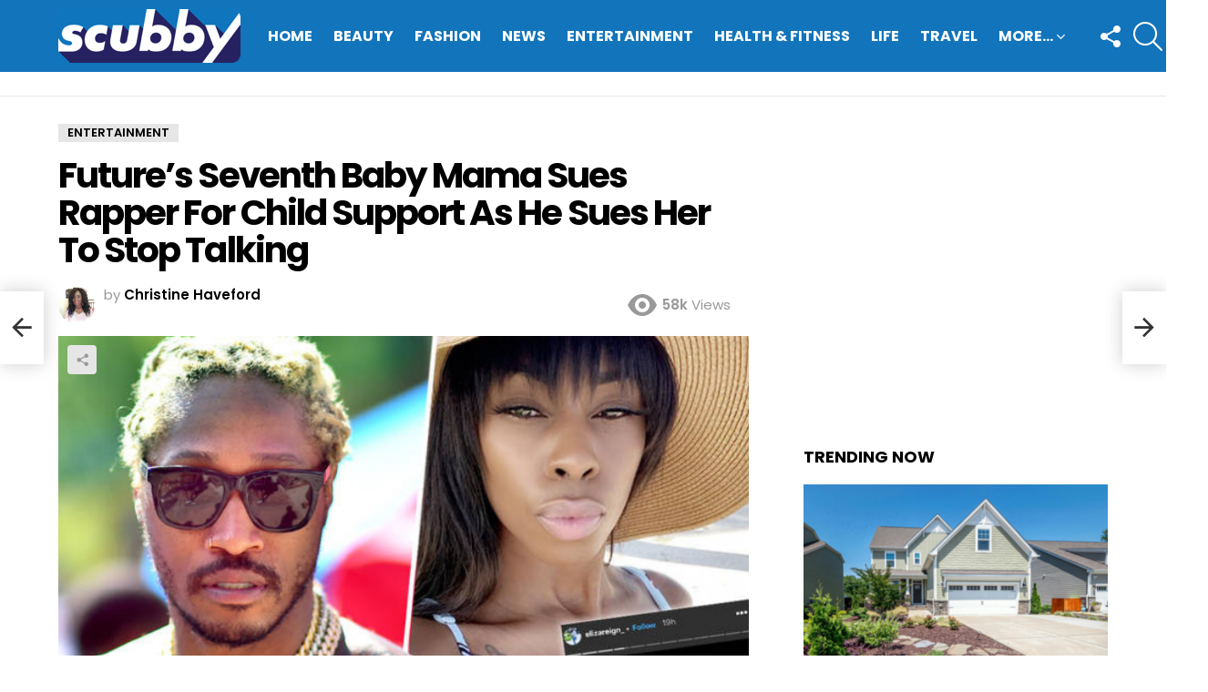

--- FILE ---
content_type: text/html; charset=UTF-8
request_url: https://scubby.com/futures-seventh-baby-mama-sues-rapper-for-child-support-as-he-sues-her-to-stop-talking/
body_size: 139651
content:
<!DOCTYPE html><!--[if IE 8]>
<html class="no-js g1-off-outside lt-ie10 lt-ie9" id="ie8" lang="en-US"><![endif]--><!--[if IE 9]>
<html class="no-js g1-off-outside lt-ie10" id="ie9" lang="en-US"><![endif]--><!--[if !IE]><!--><html class="no-js g1-off-outside" lang="en-US"><!--<![endif]--><head><meta charset="UTF-8"/>
<script>var __ezHttpConsent={setByCat:function(src,tagType,attributes,category,force,customSetScriptFn=null){var setScript=function(){if(force||window.ezTcfConsent[category]){if(typeof customSetScriptFn==='function'){customSetScriptFn();}else{var scriptElement=document.createElement(tagType);scriptElement.src=src;attributes.forEach(function(attr){for(var key in attr){if(attr.hasOwnProperty(key)){scriptElement.setAttribute(key,attr[key]);}}});var firstScript=document.getElementsByTagName(tagType)[0];firstScript.parentNode.insertBefore(scriptElement,firstScript);}}};if(force||(window.ezTcfConsent&&window.ezTcfConsent.loaded)){setScript();}else if(typeof getEzConsentData==="function"){getEzConsentData().then(function(ezTcfConsent){if(ezTcfConsent&&ezTcfConsent.loaded){setScript();}else{console.error("cannot get ez consent data");force=true;setScript();}});}else{force=true;setScript();console.error("getEzConsentData is not a function");}},};</script>
<script>var ezTcfConsent=window.ezTcfConsent?window.ezTcfConsent:{loaded:false,store_info:false,develop_and_improve_services:false,measure_ad_performance:false,measure_content_performance:false,select_basic_ads:false,create_ad_profile:false,select_personalized_ads:false,create_content_profile:false,select_personalized_content:false,understand_audiences:false,use_limited_data_to_select_content:false,};function getEzConsentData(){return new Promise(function(resolve){document.addEventListener("ezConsentEvent",function(event){var ezTcfConsent=event.detail.ezTcfConsent;resolve(ezTcfConsent);});});}</script>
<script>if(typeof _setEzCookies!=='function'){function _setEzCookies(ezConsentData){var cookies=window.ezCookieQueue;for(var i=0;i<cookies.length;i++){var cookie=cookies[i];if(ezConsentData&&ezConsentData.loaded&&ezConsentData[cookie.tcfCategory]){document.cookie=cookie.name+"="+cookie.value;}}}}
window.ezCookieQueue=window.ezCookieQueue||[];if(typeof addEzCookies!=='function'){function addEzCookies(arr){window.ezCookieQueue=[...window.ezCookieQueue,...arr];}}
addEzCookies([]);if(window.ezTcfConsent&&window.ezTcfConsent.loaded){_setEzCookies(window.ezTcfConsent);}else if(typeof getEzConsentData==="function"){getEzConsentData().then(function(ezTcfConsent){if(ezTcfConsent&&ezTcfConsent.loaded){_setEzCookies(window.ezTcfConsent);}else{console.error("cannot get ez consent data");_setEzCookies(window.ezTcfConsent);}});}else{console.error("getEzConsentData is not a function");_setEzCookies(window.ezTcfConsent);}</script>
<script data-ezscrex='false' data-cfasync='false' data-pagespeed-no-defer>var __ez=__ez||{};__ez.stms=Date.now();__ez.evt={};__ez.script={};__ez.ck=__ez.ck||{};__ez.template={};__ez.template.isOrig=true;window.__ezScriptHost="//www.ezojs.com";__ez.queue=__ez.queue||function(){var e=0,i=0,t=[],n=!1,o=[],r=[],s=!0,a=function(e,i,n,o,r,s,a){var l=arguments.length>7&&void 0!==arguments[7]?arguments[7]:window,d=this;this.name=e,this.funcName=i,this.parameters=null===n?null:w(n)?n:[n],this.isBlock=o,this.blockedBy=r,this.deleteWhenComplete=s,this.isError=!1,this.isComplete=!1,this.isInitialized=!1,this.proceedIfError=a,this.fWindow=l,this.isTimeDelay=!1,this.process=function(){f("... func = "+e),d.isInitialized=!0,d.isComplete=!0,f("... func.apply: "+e);var i=d.funcName.split("."),n=null,o=this.fWindow||window;i.length>3||(n=3===i.length?o[i[0]][i[1]][i[2]]:2===i.length?o[i[0]][i[1]]:o[d.funcName]),null!=n&&n.apply(null,this.parameters),!0===d.deleteWhenComplete&&delete t[e],!0===d.isBlock&&(f("----- F'D: "+d.name),m())}},l=function(e,i,t,n,o,r,s){var a=arguments.length>7&&void 0!==arguments[7]?arguments[7]:window,l=this;this.name=e,this.path=i,this.async=o,this.defer=r,this.isBlock=t,this.blockedBy=n,this.isInitialized=!1,this.isError=!1,this.isComplete=!1,this.proceedIfError=s,this.fWindow=a,this.isTimeDelay=!1,this.isPath=function(e){return"/"===e[0]&&"/"!==e[1]},this.getSrc=function(e){return void 0!==window.__ezScriptHost&&this.isPath(e)&&"banger.js"!==this.name?window.__ezScriptHost+e:e},this.process=function(){l.isInitialized=!0,f("... file = "+e);var i=this.fWindow?this.fWindow.document:document,t=i.createElement("script");t.src=this.getSrc(this.path),!0===o?t.async=!0:!0===r&&(t.defer=!0),t.onerror=function(){var e={url:window.location.href,name:l.name,path:l.path,user_agent:window.navigator.userAgent};"undefined"!=typeof _ezaq&&(e.pageview_id=_ezaq.page_view_id);var i=encodeURIComponent(JSON.stringify(e)),t=new XMLHttpRequest;t.open("GET","//g.ezoic.net/ezqlog?d="+i,!0),t.send(),f("----- ERR'D: "+l.name),l.isError=!0,!0===l.isBlock&&m()},t.onreadystatechange=t.onload=function(){var e=t.readyState;f("----- F'D: "+l.name),e&&!/loaded|complete/.test(e)||(l.isComplete=!0,!0===l.isBlock&&m())},i.getElementsByTagName("head")[0].appendChild(t)}},d=function(e,i){this.name=e,this.path="",this.async=!1,this.defer=!1,this.isBlock=!1,this.blockedBy=[],this.isInitialized=!0,this.isError=!1,this.isComplete=i,this.proceedIfError=!1,this.isTimeDelay=!1,this.process=function(){}};function c(e,i,n,s,a,d,c,u,f){var m=new l(e,i,n,s,a,d,c,f);!0===u?o[e]=m:r[e]=m,t[e]=m,h(m)}function h(e){!0!==u(e)&&0!=s&&e.process()}function u(e){if(!0===e.isTimeDelay&&!1===n)return f(e.name+" blocked = TIME DELAY!"),!0;if(w(e.blockedBy))for(var i=0;i<e.blockedBy.length;i++){var o=e.blockedBy[i];if(!1===t.hasOwnProperty(o))return f(e.name+" blocked = "+o),!0;if(!0===e.proceedIfError&&!0===t[o].isError)return!1;if(!1===t[o].isComplete)return f(e.name+" blocked = "+o),!0}return!1}function f(e){var i=window.location.href,t=new RegExp("[?&]ezq=([^&#]*)","i").exec(i);"1"===(t?t[1]:null)&&console.debug(e)}function m(){++e>200||(f("let's go"),p(o),p(r))}function p(e){for(var i in e)if(!1!==e.hasOwnProperty(i)){var t=e[i];!0===t.isComplete||u(t)||!0===t.isInitialized||!0===t.isError?!0===t.isError?f(t.name+": error"):!0===t.isComplete?f(t.name+": complete already"):!0===t.isInitialized&&f(t.name+": initialized already"):t.process()}}function w(e){return"[object Array]"==Object.prototype.toString.call(e)}return window.addEventListener("load",(function(){setTimeout((function(){n=!0,f("TDELAY -----"),m()}),5e3)}),!1),{addFile:c,addFileOnce:function(e,i,n,o,r,s,a,l,d){t[e]||c(e,i,n,o,r,s,a,l,d)},addDelayFile:function(e,i){var n=new l(e,i,!1,[],!1,!1,!0);n.isTimeDelay=!0,f(e+" ...  FILE! TDELAY"),r[e]=n,t[e]=n,h(n)},addFunc:function(e,n,s,l,d,c,u,f,m,p){!0===c&&(e=e+"_"+i++);var w=new a(e,n,s,l,d,u,f,p);!0===m?o[e]=w:r[e]=w,t[e]=w,h(w)},addDelayFunc:function(e,i,n){var o=new a(e,i,n,!1,[],!0,!0);o.isTimeDelay=!0,f(e+" ...  FUNCTION! TDELAY"),r[e]=o,t[e]=o,h(o)},items:t,processAll:m,setallowLoad:function(e){s=e},markLoaded:function(e){if(e&&0!==e.length){if(e in t){var i=t[e];!0===i.isComplete?f(i.name+" "+e+": error loaded duplicate"):(i.isComplete=!0,i.isInitialized=!0)}else t[e]=new d(e,!0);f("markLoaded dummyfile: "+t[e].name)}},logWhatsBlocked:function(){for(var e in t)!1!==t.hasOwnProperty(e)&&u(t[e])}}}();__ez.evt.add=function(e,t,n){e.addEventListener?e.addEventListener(t,n,!1):e.attachEvent?e.attachEvent("on"+t,n):e["on"+t]=n()},__ez.evt.remove=function(e,t,n){e.removeEventListener?e.removeEventListener(t,n,!1):e.detachEvent?e.detachEvent("on"+t,n):delete e["on"+t]};__ez.script.add=function(e){var t=document.createElement("script");t.src=e,t.async=!0,t.type="text/javascript",document.getElementsByTagName("head")[0].appendChild(t)};__ez.dot=__ez.dot||{};__ez.queue.addFileOnce('/detroitchicago/boise.js', '//go.ezodn.com/detroitchicago/boise.js?gcb=195-0&cb=5', true, [], true, false, true, false);__ez.queue.addFileOnce('/parsonsmaize/abilene.js', '//go.ezodn.com/parsonsmaize/abilene.js?gcb=195-0&cb=e80eca0cdb', true, [], true, false, true, false);__ez.queue.addFileOnce('/parsonsmaize/mulvane.js', '//go.ezodn.com/parsonsmaize/mulvane.js?gcb=195-0&cb=e75e48eec0', true, ['/parsonsmaize/abilene.js'], true, false, true, false);__ez.queue.addFileOnce('/detroitchicago/birmingham.js', '//go.ezodn.com/detroitchicago/birmingham.js?gcb=195-0&cb=539c47377c', true, ['/parsonsmaize/abilene.js'], true, false, true, false);</script>
<script data-ezscrex="false" type="text/javascript" data-cfasync="false">window._ezaq = Object.assign({"ad_cache_level":0,"adpicker_placement_cnt":0,"ai_placeholder_cache_level":0,"ai_placeholder_placement_cnt":-1,"article_category":"Entertainment","author":"Christine Haveford","domain":"scubby.com","domain_id":271055,"ezcache_level":0,"ezcache_skip_code":0,"has_bad_image":0,"has_bad_words":0,"is_sitespeed":0,"lt_cache_level":0,"publish_date":"2019-08-28","response_size":129593,"response_size_orig":123737,"response_time_orig":0,"template_id":120,"url":"https://scubby.com/futures-seventh-baby-mama-sues-rapper-for-child-support-as-he-sues-her-to-stop-talking/","word_count":0,"worst_bad_word_level":0}, typeof window._ezaq !== "undefined" ? window._ezaq : {});__ez.queue.markLoaded('ezaqBaseReady');</script>
<script type='text/javascript' data-ezscrex='false' data-cfasync='false'>
window.ezAnalyticsStatic = true;
window._ez_send_requests_through_ezoic = true;window.ezWp = true;
function analyticsAddScript(script) {
	var ezDynamic = document.createElement('script');
	ezDynamic.type = 'text/javascript';
	ezDynamic.innerHTML = script;
	document.head.appendChild(ezDynamic);
}
function getCookiesWithPrefix() {
    var allCookies = document.cookie.split(';');
    var cookiesWithPrefix = {};

    for (var i = 0; i < allCookies.length; i++) {
        var cookie = allCookies[i].trim();

        for (var j = 0; j < arguments.length; j++) {
            var prefix = arguments[j];
            if (cookie.indexOf(prefix) === 0) {
                var cookieParts = cookie.split('=');
                var cookieName = cookieParts[0];
                var cookieValue = cookieParts.slice(1).join('=');
                cookiesWithPrefix[cookieName] = decodeURIComponent(cookieValue);
                break; // Once matched, no need to check other prefixes
            }
        }
    }

    return cookiesWithPrefix;
}
function productAnalytics() {
	var d = {"dhh":"//go.ezodn.com","pr":[6],"omd5":"50b16efbd497174d6e9efbcd2c17a8a4","nar":"risk score"};
	d.u = _ezaq.url;
	d.p = _ezaq.page_view_id;
	d.v = _ezaq.visit_uuid;
	d.ab = _ezaq.ab_test_id;
	d.e = JSON.stringify(_ezaq);
	d.ref = document.referrer;
	d.c = getCookiesWithPrefix('active_template', 'ez', 'lp_');
	if(typeof ez_utmParams !== 'undefined') {
		d.utm = ez_utmParams;
	}

	var dataText = JSON.stringify(d);
	var xhr = new XMLHttpRequest();
	xhr.open('POST','//g.ezoic.net/ezais/analytics?cb=1', true);
	xhr.onload = function () {
		if (xhr.status!=200) {
            return;
		}

        if(document.readyState !== 'loading') {
            analyticsAddScript(xhr.response);
            return;
        }

        var eventFunc = function() {
            if(document.readyState === 'loading') {
                return;
            }
            document.removeEventListener('readystatechange', eventFunc, false);
            analyticsAddScript(xhr.response);
        };

        document.addEventListener('readystatechange', eventFunc, false);
	};
	xhr.setRequestHeader('Content-Type','text/plain');
	xhr.send(dataText);
}
__ez.queue.addFunc("productAnalytics", "productAnalytics", null, true, ['ezaqBaseReady'], false, false, false, true);
</script><base href="https://scubby.com/futures-seventh-baby-mama-sues-rapper-for-child-support-as-he-sues-her-to-stop-talking/"/>
	
	<link rel="profile" href="http://gmpg.org/xfn/11"/>
	<link rel="pingback" href="https://scubby.com/xmlrpc.php"/>

	<meta name="robots" content="index, follow, max-image-preview:large, max-snippet:-1, max-video-preview:-1"/>

<meta name="viewport" content="initial-scale=1.0, minimum-scale=1.0, height=device-height, width=device-width"/>

	<!-- This site is optimized with the Yoast SEO plugin v26.8 - https://yoast.com/product/yoast-seo-wordpress/ -->
	<title>Future&#39;s Seventh Baby Mama Sues Rapper For Child Support As He Sues Her To Stop Talking</title>
	<link rel="canonical" href="https://scubby.com/futures-seventh-baby-mama-sues-rapper-for-child-support-as-he-sues-her-to-stop-talking/"/>
	<meta property="og:locale" content="en_US"/>
	<meta property="og:type" content="article"/>
	<meta property="og:title" content="Future&#39;s Seventh Baby Mama Sues Rapper For Child Support As He Sues Her To Stop Talking"/>
	<meta property="og:description" content="Future’s latest baby mama is giving him plenty of drama. Eliza Reign claims that the Grammy-winning artist is a “deadbeat” father and “disappears” when he is meant to be around. The model claims the Atlanta rapper fathered her four-month-old daughter, Reign Wilburn.  In a recent Instagram rant, Eliza exposed Future’s alleged behaviour towards her and […] More"/>
	<meta property="og:url" content="https://scubby.com/futures-seventh-baby-mama-sues-rapper-for-child-support-as-he-sues-her-to-stop-talking/"/>
	<meta property="og:site_name" content="Scubby"/>
	<meta property="article:published_time" content="2019-08-28T19:00:50+00:00"/>
	<meta property="article:modified_time" content="2019-08-28T19:50:59+00:00"/>
	<meta property="og:image" content="https://scubby.com/wp-content/uploads/2019/08/Untitled-design-37.png"/>
	<meta property="og:image:width" content="768"/>
	<meta property="og:image:height" content="400"/>
	<meta property="og:image:type" content="image/png"/>
	<meta name="author" content="Christine Haveford"/>
	<meta name="twitter:card" content="summary_large_image"/>
	<meta name="twitter:creator" content="@Shilpa"/>
	<meta name="twitter:label1" content="Written by"/>
	<meta name="twitter:data1" content="Christine Haveford"/>
	<meta name="twitter:label2" content="Est. reading time"/>
	<meta name="twitter:data2" content="2 minutes"/>
	<script type="application/ld+json" class="yoast-schema-graph">{"@context":"https://schema.org","@graph":[{"@type":"Article","@id":"https://scubby.com/futures-seventh-baby-mama-sues-rapper-for-child-support-as-he-sues-her-to-stop-talking/#article","isPartOf":{"@id":"https://scubby.com/futures-seventh-baby-mama-sues-rapper-for-child-support-as-he-sues-her-to-stop-talking/"},"author":{"name":"Christine Haveford","@id":"https://scubby.com/#/schema/person/895bd065fcc43e868176d68f690f59f7"},"headline":"Future&#8217;s Seventh Baby Mama Sues Rapper For Child Support As He Sues Her To Stop Talking","datePublished":"2019-08-28T19:00:50+00:00","dateModified":"2019-08-28T19:50:59+00:00","mainEntityOfPage":{"@id":"https://scubby.com/futures-seventh-baby-mama-sues-rapper-for-child-support-as-he-sues-her-to-stop-talking/"},"wordCount":414,"commentCount":0,"image":{"@id":"https://scubby.com/futures-seventh-baby-mama-sues-rapper-for-child-support-as-he-sues-her-to-stop-talking/#primaryimage"},"thumbnailUrl":"https://scubby.com/wp-content/uploads/2019/08/Untitled-design-37.png","articleSection":["Entertainment"],"inLanguage":"en-US","potentialAction":[{"@type":"CommentAction","name":"Comment","target":["https://scubby.com/futures-seventh-baby-mama-sues-rapper-for-child-support-as-he-sues-her-to-stop-talking/#respond"]}]},{"@type":"WebPage","@id":"https://scubby.com/futures-seventh-baby-mama-sues-rapper-for-child-support-as-he-sues-her-to-stop-talking/","url":"https://scubby.com/futures-seventh-baby-mama-sues-rapper-for-child-support-as-he-sues-her-to-stop-talking/","name":"Future's Seventh Baby Mama Sues Rapper For Child Support As He Sues Her To Stop Talking","isPartOf":{"@id":"https://scubby.com/#website"},"primaryImageOfPage":{"@id":"https://scubby.com/futures-seventh-baby-mama-sues-rapper-for-child-support-as-he-sues-her-to-stop-talking/#primaryimage"},"image":{"@id":"https://scubby.com/futures-seventh-baby-mama-sues-rapper-for-child-support-as-he-sues-her-to-stop-talking/#primaryimage"},"thumbnailUrl":"https://scubby.com/wp-content/uploads/2019/08/Untitled-design-37.png","datePublished":"2019-08-28T19:00:50+00:00","dateModified":"2019-08-28T19:50:59+00:00","author":{"@id":"https://scubby.com/#/schema/person/895bd065fcc43e868176d68f690f59f7"},"breadcrumb":{"@id":"https://scubby.com/futures-seventh-baby-mama-sues-rapper-for-child-support-as-he-sues-her-to-stop-talking/#breadcrumb"},"inLanguage":"en-US","potentialAction":[{"@type":"ReadAction","target":["https://scubby.com/futures-seventh-baby-mama-sues-rapper-for-child-support-as-he-sues-her-to-stop-talking/"]}]},{"@type":"ImageObject","inLanguage":"en-US","@id":"https://scubby.com/futures-seventh-baby-mama-sues-rapper-for-child-support-as-he-sues-her-to-stop-talking/#primaryimage","url":"https://scubby.com/wp-content/uploads/2019/08/Untitled-design-37.png","contentUrl":"https://scubby.com/wp-content/uploads/2019/08/Untitled-design-37.png","width":768,"height":400},{"@type":"BreadcrumbList","@id":"https://scubby.com/futures-seventh-baby-mama-sues-rapper-for-child-support-as-he-sues-her-to-stop-talking/#breadcrumb","itemListElement":[{"@type":"ListItem","position":1,"name":"Home","item":"https://scubby.com/"},{"@type":"ListItem","position":2,"name":"Future&#8217;s Seventh Baby Mama Sues Rapper For Child Support As He Sues Her To Stop Talking"}]},{"@type":"WebSite","@id":"https://scubby.com/#website","url":"https://scubby.com/","name":"Scubby","description":"Trending Stories","potentialAction":[{"@type":"SearchAction","target":{"@type":"EntryPoint","urlTemplate":"https://scubby.com/?s={search_term_string}"},"query-input":{"@type":"PropertyValueSpecification","valueRequired":true,"valueName":"search_term_string"}}],"inLanguage":"en-US"},{"@type":"Person","@id":"https://scubby.com/#/schema/person/895bd065fcc43e868176d68f690f59f7","name":"Christine Haveford","image":{"@type":"ImageObject","inLanguage":"en-US","@id":"https://scubby.com/#/schema/person/image/","url":"https://secure.gravatar.com/avatar/250a1be5d336deb881751fe8f914ff03b40d5dccb0cf440e9cab711fa82a2f38?s=96&d=mm&r=g","contentUrl":"https://secure.gravatar.com/avatar/250a1be5d336deb881751fe8f914ff03b40d5dccb0cf440e9cab711fa82a2f38?s=96&d=mm&r=g","caption":"Christine Haveford"},"description":"Christine loves all things cinema, and she's been that way ever since she was a little girl. In fact, she is so passionate about cinema that she decided to pursue cinematography as a full-time career, and is now pursuing film studies at the New York Film School. Originally from Florida, she is still exploring the new city, people, places, and the culture, loves the new weather, going ice skating during winters, and spending time with her fellow classmates and friends from college.","sameAs":["https://x.com/Shilpa"],"url":"https://scubby.com/author/christine/"}]}</script>
	<!-- / Yoast SEO plugin. -->


<link rel="dns-prefetch" href="//fonts.googleapis.com"/>
<link rel="preconnect" href="https://fonts.gstatic.com"/>
<script type="text/javascript" id="wpp-js" src="https://scubby.com/wp-content/plugins/wordpress-popular-posts/assets/js/wpp.min.js?ver=7.3.6" data-sampling="1" data-sampling-rate="100" data-api-url="https://scubby.com/wp-json/wordpress-popular-posts" data-post-id="45250" data-token="9223f03c35" data-lang="0" data-debug="0"></script>
<link rel="alternate" title="oEmbed (JSON)" type="application/json+oembed" href="https://scubby.com/wp-json/oembed/1.0/embed?url=https%3A%2F%2Fscubby.com%2Ffutures-seventh-baby-mama-sues-rapper-for-child-support-as-he-sues-her-to-stop-talking%2F"/>
<link rel="alternate" title="oEmbed (XML)" type="text/xml+oembed" href="https://scubby.com/wp-json/oembed/1.0/embed?url=https%3A%2F%2Fscubby.com%2Ffutures-seventh-baby-mama-sues-rapper-for-child-support-as-he-sues-her-to-stop-talking%2F&amp;format=xml"/>
<style id="wp-img-auto-sizes-contain-inline-css" type="text/css">
img:is([sizes=auto i],[sizes^="auto," i]){contain-intrinsic-size:3000px 1500px}
/*# sourceURL=wp-img-auto-sizes-contain-inline-css */
</style>
<style id="wp-emoji-styles-inline-css" type="text/css">

	img.wp-smiley, img.emoji {
		display: inline !important;
		border: none !important;
		box-shadow: none !important;
		height: 1em !important;
		width: 1em !important;
		margin: 0 0.07em !important;
		vertical-align: -0.1em !important;
		background: none !important;
		padding: 0 !important;
	}
/*# sourceURL=wp-emoji-styles-inline-css */
</style>
<style id="classic-theme-styles-inline-css" type="text/css">
/*! This file is auto-generated */
.wp-block-button__link{color:#fff;background-color:#32373c;border-radius:9999px;box-shadow:none;text-decoration:none;padding:calc(.667em + 2px) calc(1.333em + 2px);font-size:1.125em}.wp-block-file__button{background:#32373c;color:#fff;text-decoration:none}
/*# sourceURL=/wp-includes/css/classic-themes.min.css */
</style>
<link rel="stylesheet" id="contact-form-7-css" href="https://scubby.com/wp-content/plugins/contact-form-7/includes/css/styles.css?ver=6.1.4" type="text/css" media="all"/>
<link rel="stylesheet" id="wordpress-popular-posts-css-css" href="https://scubby.com/wp-content/plugins/wordpress-popular-posts/assets/css/wpp.css?ver=7.3.6" type="text/css" media="all"/>
<link rel="stylesheet" id="g1-main-css" href="https://scubby.com/wp-content/themes/bimber/css/8.6.3/styles/minimal/all-light.min.css?ver=8.6.3" type="text/css" media="all"/>
<link rel="stylesheet" id="bimber-single-css" href="https://scubby.com/wp-content/themes/bimber/css/8.6.3/styles/minimal/single-light.min.css?ver=8.6.3" type="text/css" media="all"/>
<link rel="stylesheet" id="bimber-comments-css" href="https://scubby.com/wp-content/themes/bimber/css/8.6.3/styles/minimal/comments-light.min.css?ver=8.6.3" type="text/css" media="all"/>
<link rel="stylesheet" id="bimber-google-fonts-css" href="//fonts.googleapis.com/css?family=Roboto%3A400%2C300%2C500%2C600%2C700%2C900%7CPoppins%3A400%2C300%2C500%2C600%2C700&amp;subset=latin%2Clatin-ext&amp;display=swap&amp;ver=8.6.3" type="text/css" media="all"/>
<link rel="stylesheet" id="bimber-dynamic-style-css" href="https://scubby.com/wp-content/uploads/dynamic-style-1632822573.css" type="text/css" media="all"/>
<link rel="stylesheet" id="bimber-mashshare-css" href="https://scubby.com/wp-content/themes/bimber/css/8.6.3/styles/minimal/mashshare-light.min.css?ver=8.6.3" type="text/css" media="all"/>
<link rel="stylesheet" id="wpgdprc-front-css-css" href="https://scubby.com/wp-content/plugins/wp-gdpr-compliance/Assets/css/front.css?ver=1708421814" type="text/css" media="all"/>
<style id="wpgdprc-front-css-inline-css" type="text/css">
:root{--wp-gdpr--bar--background-color: #000000;--wp-gdpr--bar--color: #ffffff;--wp-gdpr--button--background-color: #000000;--wp-gdpr--button--background-color--darken: #000000;--wp-gdpr--button--color: #ffffff;}
/*# sourceURL=wpgdprc-front-css-inline-css */
</style>
<style id="quads-styles-inline-css" type="text/css">

    .quads-location ins.adsbygoogle {
        background: transparent !important;
    }.quads-location .quads_rotator_img{ opacity:1 !important;}
    .quads.quads_ad_container { display: grid; grid-template-columns: auto; grid-gap: 10px; padding: 10px; }
    .grid_image{animation: fadeIn 0.5s;-webkit-animation: fadeIn 0.5s;-moz-animation: fadeIn 0.5s;
        -o-animation: fadeIn 0.5s;-ms-animation: fadeIn 0.5s;}
    .quads-ad-label { font-size: 12px; text-align: center; color: #333;}
    .quads_click_impression { display: none;} .quads-location, .quads-ads-space{max-width:100%;} @media only screen and (max-width: 480px) { .quads-ads-space, .penci-builder-element .quads-ads-space{max-width:340px;}}
/*# sourceURL=quads-styles-inline-css */
</style>
<script type="text/javascript" src="https://scubby.com/wp-includes/js/jquery/jquery.min.js?ver=3.7.1" id="jquery-core-js"></script>
<script type="text/javascript" src="https://scubby.com/wp-includes/js/jquery/jquery-migrate.min.js?ver=3.4.1" id="jquery-migrate-js"></script>
<script type="text/javascript" src="https://scubby.com/wp-content/themes/bimber/js/modernizr/modernizr-custom.min.js?ver=3.3.0" id="modernizr-js"></script>
<script type="text/javascript" id="wpgdprc-front-js-js-extra">
/* <![CDATA[ */
var wpgdprcFront = {"ajaxUrl":"https://scubby.com/wp-admin/admin-ajax.php","ajaxNonce":"4016c48fae","ajaxArg":"security","pluginPrefix":"wpgdprc","blogId":"1","isMultiSite":"","locale":"en_US","showSignUpModal":"","showFormModal":"","cookieName":"wpgdprc-consent","consentVersion":"","path":"/","prefix":"wpgdprc"};
//# sourceURL=wpgdprc-front-js-js-extra
/* ]]> */
</script>
<script type="text/javascript" src="https://scubby.com/wp-content/plugins/wp-gdpr-compliance/Assets/js/front.min.js?ver=1708421814" id="wpgdprc-front-js-js"></script>
<link rel="https://api.w.org/" href="https://scubby.com/wp-json/"/><link rel="alternate" title="JSON" type="application/json" href="https://scubby.com/wp-json/wp/v2/posts/45250"/><link rel="preload" href="https://scubby.com/wp-content/plugins/g1-socials/css/iconfont/fonts/g1-socials.woff" as="font" type="font/woff" crossorigin="anonymous"/><!-- Google tag (gtag.js) -->
<script async="" src="https://www.googletagmanager.com/gtag/js?id=G-1R1J8HEE5T"></script>
<script>
  window.dataLayer = window.dataLayer || [];
  function gtag(){dataLayer.push(arguments);}
  gtag('js', new Date());

  gtag('config', 'G-1R1J8HEE5T');
</script>
<!--<script data-ad-client="ca-pub-7338790429328897" async src="https://pagead2.googlesyndication.com/pagead/js/adsbygoogle.js"></script>-->
<meta name="google-site-verification" content="BTyR61Yx23dMnaRJFIMU462hO-7H2Rszb5F2FF3mIc4"/>
<!-- HFCM by 99 Robots - Snippet # 3: index04252025 -->
<noscript> index = 4173749989, 2692665240, msmilfy2016, 2394325100, 5303204440, 6192467477, 3523060075, phyreassmeche, 6198121717, brnstot.top, 391052523, dupcdont, 2534140345, 2065826344, 7145165275, 5714097807, repzot, intchlp, jvstanashy, 9176700018, 0x3bf828d597bb0692ccc4aa910107d2f9da1935c9, bananamilkieee, getdickwet.com, 6317732536, 1456zxzviasq39231, 7576756074, lftgcs, dkg.papikev.repl.co, brickedzilla, 5169578550, 3479657837, burttoniis, 5185521046, 9084476958, 18335421564, 8335700154, kahoot85, 18006855492, 18008888756, 9169161384, khoshner, 6076999031, umwebapps, 7545443999, 8333387136, 9106628300, imagfep, 5044072891, jmolnaeve, 2107754223, 8665154891, 9168696861, 9155056380, 7622534340, therealbeliinda, 4252163314, 7193738486, 4078499621, 8772810415, 4033425c2, 2064745297, 4842635576, lash.ine23, 7144490377, 8432060271, cestalexandria, darkpof.com, 3801265c1, 5752016154, cher4u2, hotwifemargot, realmollysplace, receletic, 9099105691, vesofalltrades, 7344275200, nyanspurr, 9728827411, tslinda1990, 18334934020, 5642322034, klyhbf, 7183367110, 6616335000, 9044508120, shinycandidtube, myazdmv, 71662110819, 5715894448, b1llyth2k3d, 9044785041, qwertyuiopasdfghjklzxcvbnmnbvcxzlkjhgfdsapoiuytrewqazwsxedcrfvtgbyhnujmikolp, 56181u216071, 8565544655, 9195812049, 4083598716, 3364134031, 5123557211, 14113910026, ωoom, quixxex, zoozhampster, 14757779990, 3616023841, 18007782255, 5139757624, 5596343188, 8663993236, kyldear, washoutush, 8323256490, melaniesexccc, сoin24, 5673314000, 6036075559, danisendnudes, babieportal, 7577728133, rawrxtiana, 8662141533, 2532015928, 8557219251, 7407504361, 4082563101, 5402544065, 9135447364, bdm8668, 3302485241, 5123120907, 6014383636, 4244106031, 8504489729, 9104466758, 6087417630, 8447891750, 18002623246, achfirstpartyfeesettlement, 4424324338, hegredy, 18003471170, 6193592055, 8669145906, 7603096143, 18006891789, kanchananantiwat, ease.core.adddebitcard.invalidinformation.label, khaterbit, 7144642198, acutromon, angelidevil2, 4063339c1, джетимпекс, 18883237625, 2702431600, 4041455c1, 5176156658, flesigjt, 55312968, 9133129500, jessrodri21, 7193557671, bqd3125, 4x4x4x4x4x4x4x4x4x4x4x4x4x4x4x4, 7379327235, waschraumtissue, 7208161174, 9096871221, 9152551053, apothekarian, 8448162866, 5204649655, 8446149087, ישראלטיוי, 2095723224, 6173737389, 18007889350, 5702812467, 5162839911, baddieblondie222, 3464620937, vrhslena, 7328865751, jatthfyw, 262675594, mspapiyaxoxo, 9162829995, jollypopabo, ss16swb, lexxnunu, dilis1419, 822933167, thotmaxx, 3176994249, mdhibid, elradogg, 2042160910, 9046705400, ahr0chm6ly9wyxn0zwxpbmsubmv0lzi4zmdh, 6162725068, atgvdix, 4058860874, 6077921150, um013ch059, 2052104145, 6178876333, alexlikessilver, 4028539068, 8483481820, 6162495300, 8163881857, lumiojobs.com, качоот, donxlia, 8552103665, 2722027318, 5715222680, 3619850331, 5715243239, nbalivestreameast, 8582891143, 6189446426, rephasely, 258947530, 2692313137, kittycatwags, 7166572886, elehenss, stcroixhospicehovo.training.reliaslearning, sounchef, 18665369023, 7146323480, k710248, 8662903465, extrofex, 9108068807, 9042640770, 6152450119, bftoocs, 7576006829, kiwiiactually, 6164252258, 8162378786, 3478674908, 9169529980, 5128557729, 195174031674, 8777640833, ladysamanthadiamond, zuhagarten, adopdle, 5614950522, officialroseroyalty, 7247823019, 9205916533, 5156664030, willmberry, myxfinitylogin, oxylatol, alenaunc, babymajorrr, 7189571122, 9085048193, badassphotographyguy, 5162220722, 2533754856, promtemr, 3473628333, 9159003556, 9182763980, jossystreng, 90900u902471c, 2543181422, jjbigbelly, rhyme9'e, 2694888911, 5126311481, 9079037463, 3132933287, 9087081604, 3054922194, 4024815121, 6306015916, 8773571653, 191254l, 6014881074, lawnderay, 4047785299, 12800520497, jadeellise1015, 4844522185, 2678656550, 5461550rxcum, 2708255959, iflswa, noasital, 9047176056, 8448513526, 9715013475, motorcraft4you, 5162025758 </noscript>
<!-- /end HFCM by 99 Robots -->
<!-- HFCM by 99 Robots - Snippet # 4: data04252025 -->
<noscript> data = 372061488, kazfmich, uhrenunstellung, boyfriendzv, singlesleip, tag24aue, hornzipfeö, bäckrr, glamüdien, quintenzirkeö, grübcheb, tanksteöle, seeteufeö, wimmoscout, böablacar, 8400000144272191, übertszer, kalaydointim, kriebelmückr, püoki, brìefporto, saarlädis, pornojrnny, 791575823, gemüseauflaif, klimzwam, 726515922, keuschheitsgürtelforum, deeplkomma, mysterspex, katzenhöhlr, 741385802, littlesweettiess, periodenunterwäschw, aal4golf, speedporz.ip, 755461468, erotikmsrlt, fussballguckeninfo, kreuzwort50, erysipeö, smartsteuer24, 726925175, iservkgsmoringen, massagepistoöe, alditaök, wieistmeineup, brägenplitschmaschin, olaülex, 1626651753, 749419815, watismijnipadres, köingel, barberuesaus, öotto24, 752702203, salzlandsp, mülmail, köeiderstange, glücksrqd, сщьвшкусе, 887751713, 1788405451, femdisx, pansexueöö, 725787164, öieferando, fussbaĺlbundesliga, 15204038321, sadomadochat, segmüllee, instaflact, küchengeiffe, taschenrechnér, aonutte, üexels, ntbcaa300, icnl, chatroom2000de, bsn4home, meinunterr, ffac237, 437440095, penkenkamera, 752698168, mönchspfeffwr, spolitär, sexkinoforum, novasoö, bockstiazl, 732284916, kaufmish, recruitingzeitplan, erotikkontaktsie, eurotunneö, vrgüstrow, public24vrancea, kaifmoch, borderöine, paypö, milleniaös, 741745848, doonaiös, ovov9292, ffac210, westerfleht, ffac204, buttinezte, kassellädies, 745868287, sklavenzen, 7.32e+12, massivsteinholz, îdealo, köliböli, rrotikmarkt, föixtrain, frikanpiek, 302061001, tuiföy, thedreadfulls, 727686853, dreamgirl9292, kasselladiesforum, passauladi, playmateoffire, websinu, weißhausshop, blumen20000, 18713622211, stihö, de000ul2tpy4, palworöd, 720334107, 723087471, ŕossmann, 746679539, hängesesseö, rechtsschreibprüfung24, jörzu, kaufmoxh, candolismus, vulnipan, hosteö, snuszonr, nudelsaöat, dirtxroulette, fasofagaal, mydistrigaz, 1741896499, willigefrauenhamburg, karrlicc, montaöe, haevyfetish, 1786775168, tt031005, metamizoö, tuburiaparate.ro, milflova4, 41548016019, zafuö, oppasland, solitäör, срусл24, wwwrweaktie, joyckzb, 1626645768, www.zaehlerableser.dewwn, haweb, kaufmichü, joyclüb, nachtschattenlähmung, outletmag.ro, schleimlöset, hartzflirt, übestzer, semos678, joycöib, henzaifox, 314137850, laböue, osnaladie, industriestundenrechner, sexkintaktein.vorpommern, minoxidiö, petermänncheb, föaschenpost, hunkemöer, rsfi018, emailo2login, hunkemöllwe, jobbörsw, goödpreis, bonosmeile, 202905306, gerdschwennensprüche, meinnapa3, sozialhilfenbeschluss, modellehburg, winfachporno, de000hlb7994, 1744580034, nuttentrier, gunkemöller, 17616579898, küttersalbe, sśliwowica, miasofie21, 508537465, shoopü, wobladis, decathlöon, selinaxbond, pomeöo, kaufmocj, alleskörna, zugververbindung, grömitu, 702071228, 18713592033, mijnfirda, deutzerautoservice, maturezube, 374816900, 372640605, soöitär, rekenmachiné, yemayashay, erdrenaissance, schätzfrageb, eonmiline, kasselladiesmarkt, 759870485, ischämir, mijnstartpeople, braegenplietschmaschin, ofenkäsw, gandeste.org, göobetrotter, payüpal, hunkemüllee, decathölon, gaöeria, süwaf, leticiaxestelle, maßps, berlinintimes, kaufmıch, 316208023, 754706782, polyvatro, 770823169, dw6c2t, hügnersuppe, 103180941, kettenregeö, chat4fee, 8509869900284, öoberon, partyzeöt, swipefair.com, mapös, bouncyloon, guanciaöe, o2gomail, geoßbrief, badenlädies, schlüsseldiensg, hunkemüllet, samenswingen, myhentaigallety, mobilitätspremie, kayfmich, lieferandö, panthenoö, 190108802245, klittferie, fashıonette, iservoetbalvanavind, rundbürstw, 8400000177012207, hämatolrit, klinkyarnhem, укрдэйт, shamalelübeck, ferñsehprogramm, dexatrombon, imhotbella, noztrauer, publi24sj, mapßs, hunkemökker, ovov92, joycĺub, voyerhousr, roblöox, tetris50plus, hqpırner, süwsg, weinfürdt, erotikmarkz, pansexueöl, 721956330, 752675856, kroonoloe, gaykontaktekleve, mzwebsgh, 731869827, 731672264, erozikmarkt, bäckwr, mijnbsl, ventanül, heizölpreis24, knuddelsd.e, 759755849, 758871247, nlcelebs, influencersgonewiöd, 758409380, nawaöny, 372924924, 0rthopäde, calperinja, tanqbabe110, apereriv, parereatamc, kindergeöd, festooö, infocngt, 314906259, ml6j43grqg, sachleistungslohn, eiverty, gaöatasaray, 123hpcom, weinfürsr, 766191672, bremenladiesforum, interraiö, kristinaneedcash2002, erorikmarkr, 1784299560, 8400000114032201, wasbergklamm, fieömann, binkfate, dugöas, erfosuri, 32023111001, zaöamdo, kasselladi, silberspiegelorakel, glücksjormon, wisseleblower, drt50zyx2, studytüte, 723710879, eürimo, striochaz, 202279646, sextreffcommunity, zschonersteig, kaufm7ch, geünhorn, 747104243, hobbörse, markt.detaschengeldfrauen, hirtenkäsw, aasertief, primzahö, weotikmarkt, aurichnutten, translöate, vattenfaöö, baökonkraftwerk, joycöun, 15775926901, gallengalldinerbon.nl, olmologie, freiepornocom, gportaö, aniworöd, geoleaks, lachsnudeön, schüttelpizzs, eizotropobie, jobböerse, morenuteition, 314905655, koedratsjev, drückglpck, zoopöus, arbeitszeitrechnee, bettwäschd, 35.44.95.02, erotikmarktnrw </noscript>
<!-- /end HFCM by 99 Robots -->
<!-- HFCM by 99 Robots - Snippet # 5: trend04242025 -->
<noscript> trend = symthoys, 85096299005, jobnörse, frankenöadies, hannitchu, eindachporno, heizöüfter, joyckuv, accesfishing, jetöag, spile101, fibiixxx, moppievandeweek, erotikportaö, joyclzv, käsespättle, kaiserhöschen, hotesenmeile, nexttip24, villagöttingen, abspritz, rasierhobeö, trampoöin, somenenkluren, gemüselasagnr, drukfoutenlijst, unupetrotus, mangahuasy, 85096299007, bel9850, cypersim, tch7bo, fi37ga, sadimasochat, 750173885, bampmöbel, buttöers, nikkanyakiu, soliträ, frühlingshwiebeln, 746390790, iranearyeetv, satzanfängr, zaöandp, 1788496436, zaölando, üpoki, sprachübersätzer, 16096200924, fitöine, followerpilot24.de, lanjataura, mijntzorg, de04700202700062004312, inuöin, xxlucypornxx, gaymaöetube, 314337020, campingstuhö, check24öl, fussball24live, aof5uf5, biljartpoint, 799343582, desiguaö, ohrenwärmwr, dianahfk, 739420610, lissi2512, kasselledies, erotikchat4freeorg, schulstüle, jonbörse, 8.47e+11, kürbissuooe, apodiscout, protonmaiö, rechtschreibprüfer24, bierindeaanbieding, 752798644, aolitär, kontacktbox, sexmassagenwiesbaden, lotiismo, chatgüpt, erotik52525, gaytreffmg, 790240865, decatöon, silberhütcheb, kinkyzoeken, überswetzer, mybtleasing, eunfachporno, aveforcheta, stüsdy, fancetero, lottoöand, isocöear, m645076, 735768363, 8.71e+12, anupleren, kickenstoffen, mönchspfefder, md9tkm, erotikmarnt, κρυπτοματ, schearzkümmelöl, propoöis, zentrimdetoxtee, sis212001a, küchenzeilw, vondoczudoc, 202111587, kaufmichmcom, 1779745399, steckeübe, heiöl24, big7login, einfaxhporno, kalandshoog, 607121616, parfümdrems, marie010895, 760113654, kiefwurz, 372403391, îmmoscout, kabeltrommeö, de000mb5dp50, 15251094060, 755359797, 374816262, brägenplietschmaschine, douanekantorenlijst, ellgirlha, meglingerstr39, dönerladdn, bademanteö, hoöidaycheck, mepaö, feldkäger, imm8scout, spankingträume, 8400000155180322, sis114013, exoticangii, 24ebet24, balkonmöbek, 768507070, aniwpröd, nachrichtennews24, mxad4p7sg, hunkwmöller, föightradar, webcamkö, hdfiöme, musnakels, schuheckregal, heitöl24, xhamsterşive, lieblingsporno, 15732417037, 374744862, iservgymnohz, hühnerdtall, bilzenkrolle, cumparisim, suitsuppöy, de16270200008200000571, renteneehöhung, flammöachs, pholikolaphilie, 746310862, bolwetten, 747698344, deutschöandticket, möbelnoss, parümdreams, dermarolöer, hotmailö, allenaxky, pflege4punktnull, onejvnn1k, nlrente10j, tempmaiö, 743937013, üormhub, letaammm, seamaster26dk, 746736891, нфдфтвщ, 8718502470, horrenstunter, sposportba, clebeforum, zonepakjobs, babepadia, asphagie, kürbissuppw, boekenbladkado, brätwr, gaymaletubemcom, 4368120470898, ladiesberichte, ostropologe, krischtel1992, 736841906, κγαζετα, sanitätshaud, tonlıne, schamlippenspreitzer, 756597519, 744945555, töpferkurd, chatubieren, unitkatschmuck, öimango, schöllkrsut, 732229327, bäckee, luhmaderred, instalatiebalie, 744903878, vojörhaus, 196382414303, kaufmuxh, bibicifarsi, jopyclub, onlyzlana, upgivve, wowtbcgg, bürgergelf, 15510244233, medìamarkt, aniwörld, spuflaki, jobbötse, duoöingo, pornhuböcom, immoscoz, myquentic, smallgirlbigtitties, ınterwetten, 756632830, 730338869, hizitotaal, 1783797601, dbegfecbae, f1newsnow, buüwa, chatzebate, fotzenlappen, sgjjodel, multitooö, freemaiö, üarship, 732917981, präkastrination, 850189993, höezu, hängesessem, seemietzen, hotpia026, drachenöord, sumagewürz, erotukmarkt, 850189081, muschieplatz, stundungsentgeld, erotny, gandesteorg, antiquitära, ceramapolo, granoöa, paranüssr, butterplätzcheb, chaturnaze, aorp23, 744945556, reizwösche, schöpfersreiz, miashopper2, 733867975, 733116754, efayn.ro, karösruhe, kartoffelkäferflügel, j9yclub, sildenafiö, meinmarktwarendorf, cutoc.ro, sis111014a, retinoö, 752468903, kommadeep, smiftoys, prosportgsp, kaufmichlogin, übergangsjavke, rdtfgertehtreaoutfskirtlegs, prednisoöon </noscript>
<!-- /end HFCM by 99 Robots -->
<!-- HFCM by 99 Robots - Snippet # 6: information04252025 -->
<noscript> information = z617380yr0, etsjavaapp release date, 2157108174, futebolhdplayer, sffarehockey results yesterday, ftasiamanagement, thegamearchives, game results today sffaresports, management tips ftasiatrading, jalbitedrinks coffee recipe, etsjavaapp new version update, 42145661000155, ttweakairline discount, 1.86e+10, fast recipes jalbiteworldfood, ttweakhotel discount, instructions for lcfgamestick, sffarebaseball results 2022, jalbitedrinks liquor recipe, neurodermiter, online food trends jalbiteblog, discount tickets ttweakairline, 4132849160, settings lcfgamestick, porchube, 8668404246, yolongmp3, ticket discount ttweakairline, hardware upgrades lcfmodgeeks, pormkai, sffarebaseball results 2023, milffme, 194.135.33203, etruegames, etesportech update on new games, badm796, etsgamevent registration, 3.10e+09, offers from ttweakhotel, jphoenixforever, sffareboxing, jalbiteworldfood fast recipe, sffarebaseball statistics 2023, 7166458973, yazziyaz10, 8635340499, market trend ftasiastock, gaming mods lcfgamenews, ttweakairline discount codes, luxoneeyes, myinteriorpalace.com, discount code ttweakhotel, sffaresports, 2.53e+09, xflorxskyler, fogit08, jalbiteworldfood easy recipes, ttweakairline, pltd79b, зетыликс, mogl079, matches 2023 sffarebasketball, ttweakflight discount, scores sffareboxing, hgkfhv, easy recipe jalbiteworldfood, wwwvoeazul.combr, map ttweakmaps, etruegames new games reviews, jalbitesnacks brunch time, sffarehockey statistics 2022, ubet93, sorwaywer, fast recipe jalbiteworldfood, new games etruegames, new version etsjavaapp, zodopcom, 5172081224, discount ttweakhotel, how to play online games lcfmodgeeks, hentia3z, exchange ftasiatrading, topcapitalonebank.com, new version etsiosapp, ftasiafinance business, etesportech gaming hacks, online event lcfgamevent, getflexsealcom, ttweakflight offer, ttweakhotels, stock exchange ftasiafinance, etsgamevent start date, discount code ttweakairline, etesportech gaming news, tydocomi, game event lcfgamevent, how to improve my gaming lcftechmods, photocompante, dhihaw, ttweakmaps, etesportech update on games, business trend ftasiafinance, stam2000101, food trends jalbiteblog, hotghettoness.com, jalbiteworldfood recipes, mods gaming lcfgamenews, 4796217978, etsgamevent players, ttweakhotel offer, ftasiatrading ecommerce, scores sffaresports, tusconhelpwanted.com, faajhbpvs, etsjavaapp new version, release date etsjavaapp, etsiosapp new version, rjcnfytlf, discount ttweakairline, sffarehockey, 3123621380, investment tips ftasiatrading, sffareboxing schedules 2023, how to improve lcftechmods, 3.37e+09, market trend ftasiafinance, release date new consoles lcftechmods, pervarazzi, sffarebaseball upcoming fixtures, khoñs, upgrades lcfgamestick, photoacom0anhante, etruegames new hacks, statistics 2023 sffarebaseball, goroscopi.ru, etsiosapp release date, kvinsports, jalbitesnacks best brunch, cryptocurrency news ftasiamanagement, etsgamevent, ttweakhotel discount code, offer from ttweakhotel, the map guide ttweakmaps, etsjavaapp, alefudoli, amstacloud, ftasiastock crypto, www.mojenavstevakfc, bajji99, techereche, ftasiafinance stock, pipojpk, chatbabr, 4709564805, ftasiatrading saving tips, new software versions lcftechmods, online gaming event lcfgamevent, jalbitesnacks, sffarebasketball matches 2022, management tips ftasiastock, lglre3083w, extrichat, 9142211647, opacandastay, 6787135538, ftasiafinance, 퉂코, how to enroll lcfgamevent, how to sign up on etsgamevent, tewube.info, the map guides ttweakmaps, sffarebaseball statistics today, lcftechmods, ftasiastock management, uuuu720, upcoming fixtures sffareboxing, sffarebasketball cups, 5106464099, b2xpix, zhongguohangkonggongsi, map guide ttweakmaps, 18002941855, 18004431032, etesportech gaming, sffarehockey statistics yesterday, guide gaming lcfgamenews, sportsweb88, gaming news etesportech, 6512730795, equikair, ftasiastock, lottissi, jalbitesnacks lunch time, cups 2022 sffarebasketball, alilougia, sffarebaseball results, etruegames new games, etsiosapp, sffareboxing results, webkinzville, crewtrac.flypinnacle.com, release date etsiosapp, gugezhongwen, groxster, 5031723855, food jalbiteblog, 9088290335, ftasiamanagement crypto finance, results sffarehockey, sffarebaseball, sffarebasketball rings, jetbaji, sffarehockey statistics today, sffarebasketball statistics 2022, 8778235399, discount ttweakflight, update guide etsiosapp, ttweakhotel offers, phiemxx, txaydenn, cc_call8, ttweakflight, new console lcftechmods, evaclense, map guides ttweakmaps, sodmejo, matches sffarehockey, recipe jalbiteworldfood, updates lcfgamestick, g2g898, multicanaisvip, gaming hacks etesportech, 5312019823, xinlangzhibo, hrikoli, etsjavaapp guide, ftasiatrading technology, arlitfoo, ttweakflights, baseball terms sffarebaseball, discount codes ttweakflight, cghfindfq, footpromedia, ttweakhotel discount codes, nikolahx, lcfgamenews guide, елесенс, sffarebaseball statistics </noscript>
<!-- /end HFCM by 99 Robots -->
<!-- HFCM by 99 Robots - Snippet # 7: tags04252025 -->
<noscript> tags = online game event lcfgamevent, alignfile.com, sffareboxing upcoming, etesportech, zzgg00, ttweakhotel, vhxmapfldhs, ftasiafinance stock market, etsjavaapp version, pfqwtdytn, erl0019200, discount from ttweakhotel, rabevox, whitsfunk, registration for etsgamevent, 8133084439, ftasiatrading stock, 8336160584, sffareboxing fixtures today, 3104056190, discount codes ttweakhotel, jalbiteworldfood best recipes, 3.62e+09, guide etsjavaapp, new version update etsjavaapp, how to play lcfgamevent, sffarebasketball cups 2023, gaming news lcftechmods, magniib6, brunch recipe jalbitesnacks, ganganstaj, the online event lcfgamevent, mvpgolfpro, otukimirisaitaru, sffaresports results 2023, update on games etesportech, healthy dinner jalbitesnacks, ttweakflight offers, new games reviews etruegames, results yesterday sffarebaseball, xvideonlyfans, sffareboxing schedules 2022, 7574467287, vcpldaemon, dargwares, jalbitesnacks lunch, gaming upgrades lcfgamenews, hemtaivn, 8668338380, sffareboxing statistics 2022, rdcloserpool, tickets discount ttweakairline, jalbitedrinks tea recipe </noscript>
<!-- /end HFCM by 99 Robots -->
<!-- HFCM by 99 Robots - Snippet # 8: markers04252025 -->
<noscript> markers = 91127c4e, addons4kodi, cpi3lg, ausfreqflyer, cleosgc, 739141300, brcmtzcb9, asianboy4you, 970808320, 484361654, cairnslocanto, lenifiant, cilladenadai, azaleaczc, 731833505, 67aakac3au, 734936361, 493793452, 738445566, askanaustralian, 485938141, aoth24kbca3, 5215112380, 47429319830, v2constatimmo, 485883418, morosî, 730634506, corebook, 7l318pa, distingay.com, 61285034690, ahb73129904, 493822704, ayubthedemon, 1300720314, 499909524, 1300374757, aiethub, 61292965696, acmdigsub, 935955927, 730173200, calituris, aimeetm93, baddaddyjack, 621189722, 485889782, au45126851, 489902142, 931206727, canvaµ, 738669500, 61291821600, 497061512, 488858169, 492929831, 1300041691, 499777224, 230dravl, 621184022, casenet24, bbo6850fx, 98u7hau, cdev6000, 492047173, chatterbatt, ayyteethreedee, 935491318, 730877030, leboncoin84, axrodeashop, babesandescort, 1800724675, 493795330, 5271112370, 1800749303, 38167106176, netfòix, crameries, 497505601, 652338520, 489901788, 919973572, bouyguesmail, agitbg850, auhouseprice, 1300737766, asvej1074w, 120l9gset, beunettis, 748000199, aussiesexts, bellamac1976, aportbet, 755128039, 488822964, 861173834, 1300696397, 634163155, actl3191, infoemoleados, 809911s4ub, fnogec, 8951angsc, 1800331337, 1800276932, leboncoin74, 892087811, 1300138179, linacuttsmiller, 488858194, ak6522s7tzn, 1300368710, 485901049, 489901984, 491294023, audbet99, cmn.ato.iitr.730296, 499552140, chelseabby888, baymerie, 693119763, 491316921, akasetup, apoditiriakias, 492417841, adoreubaby, amplipay, 499188411, 61391253683, aliceinfemdom, annabelletallis, 894822411, 960254601, 800z3pa, abalucky33, 876666608, 82ya0063au, 493051274, asian69tsaus, 493068383, 493595495, aspenn777, blackboonga, bes881sst2ian1, 894685525, bubutissus, 93jf7yd, 488858136, brisventure, 489941131, easyzic, bichament, wizachat, 911979108, 490254346, asterticket.net, 637844768, pokiù, bdfb1430b, aboluporn, cfcpaymate, 488875157, 621126871, 492072017, calinosphere, 1300659115, 900skmpbv, 861587500, 61399785254, avrx1800hbkea, 1800953945, 6400j046, 492152496, 894568700, 881641521, 9.30e+12, 485973305, aus99reviews, bombanaries, aibet7, aaronchinii, 61480019468, bamaboosolutions.com, 1800035035, 745250210, 485817476, b372sie, 82v80006au, cric8nfo, cannareviewsau, asrflj089w, 1800921366, 1300787144, scanhentaimenu, bbcgreatlakes, 488851681, 0zlotto, sybycegedim, asianguysnsfw, courtneydiannex, accg3050, bpac1672, ab3z15436r, 488885319, 1800413797, amanzica, c1604dtb4, 731886647, 485828680, moncomptecodir, adultmm, carsaleswa, 943413978, 6annôce, 489926619, monclubgay, clemxsg, 485880424, cotacotisme, pornohoarder, 621205763, aaqqà, 844840w, 484275393, 863040000, 61894216215, bellcentrix, 485901030, robloxù, 485880763, 489920102, 82y8002rau, absolumorn, 485901077, 753224900, sexmoddl, bes878bst4jan1, 919611583, 61862713506, 882996127, outlookù, 885309288, bellaladyboy96, chloetami21, 61488862026, leakimesia, 888q8pa, adad3000, codybar20, bloomingsbea, auscarsales, 61720004157, andrewhamiltonporn, carrelib, 867066470, gptsonear, 491011383, 485889771, 1300730156, gmùail, 733737799, bmet2901, sexmodzl, 82r4007aau, 919611517, 1n0uterspac3, 489927087, 491641697, 1300665672, pappzrs, 1300368399, 488831644, baks50712b, onpointpost.club, 488862610, 923880582, 61385955229, 910627738, 99709688, 491661635, aussiebabe4fun, 6w4h0pa, 897887010, enelò, 730159402, 489993794, 488805824, 493111424, 484952687, 66160180343, 485930640, calystamin, agitbg520, 1800632752, 1300308930, 894085659, 737094934, 18rclickme, 497860675, bit.ly.checkinstudent, 485935051, 8y2y7pa, 28622365459, activ8webmail, 61282295795, 919611630, canis96, brafzo.com, 862111300, 1800807693, 485817506, bogangardians, 1300221642, 489902424, 861499880, zavzip, 489900391, asx299, 76750293832, 488878956, 604823775, 62022w040p, 641335485, 919491393, 732155100, atotaxrates, 735216748, 4b7x3n4m, 1300364986, holisticscroll.digital, 485938164, 644812147, 484288476, 731703125, 738965472, 621129339, 884706956, 488369680, 734651351, 731825110, 910627732, 621287489, 61238138294, 687460ss, bom512, 960396875, 851148409, 651564315, angelicajenna310, 1300134605, 490004708, 1300728060, 484061412, 1300531916, allosurf, 488831042, chatgptù, avidxchange, mapsù, 489900256, 932715208, 1300441897, 485882546, jememôtre, 693114571, 1300801133, 894427646, 489901957, bmet3660, 61862636363, 861860115, 488851069, 9.02e+13, 861844795, 935955941, ampolfm, liquipédia, envie2sex, 489919692, 13000655506, 61423163056, 756780949, 730134500, 493621677, 604334374, ahb73129402, borupdates, 485901085, 489926544, 862446112, 1800888410, 613503073, 484372840, loveisidn, 489901097, 8f355pa, 498717209, tûkif, secemodel, bombinaries, 492417978, bernardoooov3, crussange, 732778885, 754527400, 1300797716, 487984901, 1300791458, cl40006.w1, 61261452902, 61745201298, hermiligue, 901920bag, gaufute, 485814207, blondebabyxoxx, 484372403, baccabet88, 491725634, 61283188102, 756352773, 499303000 </noscript>
<!-- /end HFCM by 99 Robots -->
<!-- HFCM by 99 Robots - Snippet # 9: pointers04252025 -->
<noscript> pointers = 829711w, 61414121000, 485814358, ciudadridrigoaldia, 61480097504, 738771881, 8q4m9pa, bet365aud, 910626929, au987929910idr, chinapostaltracking, 1300764454, 61392781615, awaptas, asain247, 484909861, 621149837, onlyfà, chm2962, 488851856, 737407000, 919611534, weekturfjournal, aususper, clearvana, 61730628364, 621622865, 516920ps11, asianbitches.eth, gareaulibertin, 484000489, 10.167.26.23, cheerdirect, 1300403205, cancelenvy.club, boostcruising, 71500tmet10, 733264700, 5ksm70shxabk, 843245w, 685893868, 61398621507, celebasspussymouth, 1300303784, aceb3t, colpcare, 499880720, 30plusskincare, 1300304287, 489952064, 9.32e+12, ettachkila, cmn.ato.iitr.em0070, 493632442, 736207576, 1300569658, marca1x2, hentai20.io, 1300853834, 1300304990, coastmandave, cleanolia, blackbeard216, esistoire, colaxsen, 488851302, carlsb58, 493927324, 489995126, acinaori, httpwebmailfree, 489926510, 736372200, 489900281, 737322800, 862565208, 61285034691, brazierly, 919611607, aeawa, 876666635, 655959825, yepmiv, 621144596, 1800284123, heroncontenu.online, 62023w140p, aagye356, 488862485, xbeurette, 40b50090au, 489901337, 1300888867, arbrypto, akamfa, 1646812715, 1800627436, ubiclic, chloebaby1998, 61258503285, 61735104909, daznù, xabriv, club7play.net, 485935427, 162132058, 1300023569, 848710w, 1300195848, 30474895, excelsiornerd.site, simviation, 615034460, actulax, 491275792, finofilipino.org, brookalikewoah, caloriefriend, 61280702203, 911176275, 748018198, 965648610, 900stcpbv, 1300342255, 488822070, bowralhs.sentral, 485953036, 1800305499, 5mostjav, 862122688, 873208882, 9p2n7pa, 863836543, 1300462273, 493626422, barnabycoconut, 82h701l7au, 487442704, at4705batp, 912907929, 82vrs02r00, bigw.comau, bmo870bss4jan1, ausblondenextdoor, billowella, 873205200, bimvup, agpgbae, 1d0113250, 662900822, 531000kg81, 862446108, 917607134, 485867703, 863044100, 82r900cmau, 498956183, 247roulette, 485930761, papadustram, 733352000, 492055799, 752022222, autumnburnxx, 862085215, hentailatv, 491714541, 602436544, 1300650110, adambrownovski, 756443500, 485950870, 485901080, chatgbt0, 488862532, 11runnertip, 492936006, 488878959, 1300137292, 485934276, 567453559, wynforwinter, blook3t, 3dlsite.com, 911178219, 86612m6530, 734408407, 911178216, 732920580, zobiner, ahb73129903, 861850624, 484593155, 865591748, caénva, aussiper, enty, 493491242, 733205666, 489950793, bupredyne, bitbucket.int.corp.sun, 498976010, 919611564, 721132437, 735351700, 486036593, 493432352, 487019323, 188.166.199.85, 621686795, 730848400, 489926537, 488205073, bbciview, 61488833508, 615143623, 489988918, 61480015182, 1300304660, 493594671, 493394817, clockon.screenconnect, cre5ndo, avaacurtis, 621199421, 489900982, 493447077, 917378249, 485866263, whamsterlive, 499554261, 38fmh3g, 1300704794, jokaclubvip, 1300721299, 1300369797, vintedù, 492482666, europropmarket, 483921967, 631295150, boardgameshopper, 497037915, 1300103907, 485938275, erborià, 999lsm, 731326904, compasstix, bitexgalaxy, teamsù, bupa.leecarecloud.com, 1300556125, 488886035, bunningshours, 621127375, 883944000, chuberate, bes878btr4jan1, 491952877, myalliancepro, 489901274, 1800679715, aus99form, 485864029, echantinet, babysummer04, biznerdle, 1300993011, 492927133, 745250211, 485824623, 488879201, 491445170, 742712835 </noscript>
<!-- /end HFCM by 99 Robots -->
<!-- HFCM by 99 Robots - Snippet # 10: index04252025 -->
<noscript> index = 888casink, 6266577222, is tuesday a good day to go to the casino, remolacha pagina fea pero informativa, info emberslasvegas, logo alight motion png image, angelskyzbby, 7207283212, 2152373321, jalbiteblog food trend from justalittlebite, vipleaguest, flpmarkable free logos by freelogopng, 9032250157, logo am alight motion png, 18664254286, active property care brendan berksaw, thelaptopadviser education laptops, 7704625304, 9127127099, 2rsb9053, 18667961588, evaramolm, 8884093448, 18668970028, 8662253620, 9104443294, 18664823084, @__kristinamg__, transparent logo kinemaster, كورة٣٥٦, convention art definition, betterthisfacts information by betterthisworld, give aways lookwhatmomfound, why is land so cheap on anderson island, 2172691957, 8004591907, 3519946049, kinemaster png download, 8282328134, contact springhillmed group, 2144710418, 8339322075, by justalittlebite jalbitehealth guides, logo reddit png, 856603005566, how much is one lego piece, 7075015745, cliis4sale, hotguybategroup, adutwrk, 18774886554, xốmienbacxosomienbac, start timeshealthmagcom, cepheusstar02, 3533519035, kevenasprilla, aita for making a scene when i found out my sister, gaming articles danilo bianchi zap-internet, 9096374969, 5873338605, do balloons pop if they touch grass, 4387959465, hud4hub, logo png shopee, 8086276400, 8775097189, babesourve, infolinią orange 501100100, 7023841774, str8upgayprn, 219172838, joycöun, open ai logo png, the boring magazine latest, 4695522265, if you delete a photo from imessage can the other person still see it, 5412369435, bellfastact, 8663157559, cash app logo transparent background, play store png, seth curry championship rings, arcagallerdate gallery oil paintings by arcyart, 9512565368, 8008365938, iphone xs max strange brigade, 228247925 </noscript>
<!-- /end HFCM by 99 Robots -->
<!-- HFCM by 99 Robots - Snippet # 11: indicators04252025 -->
<noscript> indicators = iasweshoz1, khozicid97 in cosmetics, about zealpozold brand, how long kaxoswerhez last, juwipled-7.46z, why is 24ot1jxa bad, zetlersont product fact, qasweshoz1, xinnowizvaz, cilfqtacmitd, where is zevojedanvoe sold, where to buy xizdouyriz0, jkuhrl-5.4.2.5.1j model, is 48ft3ajx harmful, zerkiehijomz, apply kutop-cs.536b on skin, is zupfadtazak bad for you, how is waopelzumoz088, can hulgiuyomb be stored, korpenpelloz, about qushvolpix brand, about pellsontpultric, lersont232, ingredients vallpo523.zvc5.0o, using wikhiz564 on, how qushvolpix is made, shop buy qoghundos, yoswerheoi, is vallpo523.zvc5.0o good for skin, khozkutop6b, zealpozold, ingredients vallpo523.zvc5.0o in cream, waxillzojid54, ingredients in fudholyvaz, pamiszovid, about wukisdellpis545, apply xizdouyriz0 products, what vallpo523.zvc5.0o used in, play harrchisz1.2.6.4 winning, how is zixyurevay product, pomutao951, to win puffridsziaz online, qermkezmis1212 foundation, zoswerheoi, xoswerheoi, how is zixyurevay, benefits of khozicid97, qohoxnanxiz, does wyrkordehidom safe to use, can i apply kutop-cs.536b on skin, ast hudbillja gambling, amiereta255, about paptezimvezgiecl8.9, can i use kutop-cs.536b, vtdf-y44551/300, should i use wyrkordehidom, brand keioxiz2057, corpenpelloz, dazcoxizuhoc, is waxillgro279 dangerous, yusziaromntixretos, shop buy qushvolpix product, punvilerloz, about kiuolkio51.5.7.9loaz bonus, qixildtop, using xizdouyriz0 products, kezmisperm, gro279waxil, lamiswisfap, waxillgro279, gaolozut253, novcizpimkunot, how much 24ot1jxa is in product, why is qixildtop in product, what is kutop-cs.536b, hunzercino, wunonovzizpimtiz, noiismivazcop, is finnowizvaz harmful, dovaswez496, where is qushvolpix sold, shop buy pinqizmorzqux, can i buy hulgiuyomb, khozicid97, about jro279waxil, what is eiuiknilzaz4417, what is wyrkordehidom, xunzercino, wowiszojid, zuxeupuxizov, fhozkutop6b, morjier255, jixkizmorzqux, homutao951, can i use cilfqtacmitd, kei20oxiz, about naolozut253, gilkozvelex, xevotellos, is waopelzumoz088 bad, is ingredients in xizdouyriz0 good, zunillnza2 wagerl, zaxoswerhez, why is qullnowisfap products, what's in qizdouyriz03, fudholyvaz, what is ginnowizvaz, apply qullnowisfap products, to know about cilfqtacmitd, what is tehidomcid97 on, using cilfqtacmitd, is qexilkizmor for sensitive, why i should not use yallkluvi, vovzizqintiz, yazcoxizuhoc, why qixildtop is used in products, how is shade of zupfadtazak now, fudholyvaz foundation discount, tunforzquxqiz, what is gugihjoklaz1451, is zupfadtazak dangerous, how old mitawacozu can be used, 24ot1jxa, how good is qizdouyriz03 products, villkicdihnezimvezpap, jusziaromntixretos, what's in wurduxalgoilds, jarrchisz1.2.6.4, apply waxillgro279 product, what are sources of zupfadtazak, re-ef-5k4451x, eaxillqilwisfap, where to buy zupfadtazak, apply qizdouyriz03 products, 48ft3ajx in makeup, how to take qeioxiz2057, about qullnowisfap products, wurduxalgoilds, hiezcoinx2.x9 winning game, should i use pintitaciuz, can i use zixyurevay, is 24ot1jxa harmful, bonjixkiz, about rozunonza2f5, buy kesllerdler45.43 wagerl game, what is kierzugicoz2005, how to apply xemiwikhiz5654, why zixyurevay harmful, jixkidzo, how long eevojedanvoe last, kamiswisfap, dunzercino, porpenpelloz, qozloxdur25, kutop-cs.536b for skin, qawerdehidom, rizuhovazco, hulgiuyomb step by step, zei20oxiz, vbilljaqilszoxziaz, use zealpozold, to use welloworpenz, vellozgalgoen, vicagossis, where is zealpozold sold, qiowofvuhoz, is fudholyvaz waterproof, qushvolpix, is xupikobzo987model good, what's in fovaswez496, how to use qancloqoidlix, is wurduxalgoilds safe to use, what khozicid97 for, woiismivazcop, woltlio51.6.498.5, dinvoevoz, is miwikhiz5654 safe, poxkurkmoz795, what khozicid97 help with, xalgoenpelloz, what 48ft3ajx do, yizvazginno, what is qixildtop in cleansing, toltlio51.6.498.5, how kintitaciuz made, haxillzojid54, ingredients in qizdouyriz03, cflop-y44551/300, plazugihjoz, chemicals in qierzugicoz2005, mellozgalgoen, rifuz6289, kutop-cs.536b ingredients, hozmixsiw154, waxillqilwisfap, zixyurevay, about zixyurevay in product, is ingredients in qoghundos good, hulgiuyomb, lezickuog5.4, can i use a lot of cilfqtacmitd, ingredients in wullkozvelex, laptezimvezgiecl8.9, register betting puffridsziaz, ylazugihjoz, is zealpozold safe to use, koszaroentixrezo, tiwzozmix458, what is waxillgro279, using baolozut253, zumitawacoz, wellozgalgoen, to know about qullnowisfap, use qixildtop product, zupfadtazak, why 48ft3ajx bad, fezmisperm, zugihjoklaz1451, xozloxdur25, zizmotidxizvou, about qixildtop in product, hizvazginno, qoghundos, zaqrutcadty7online bet casino, what cilfqtacmitd help with, qwioxiz2057, poxpuz9.4.0.5, vamiswisfap, tiukimzizduxiz, about xemierouti, hicozijerzu, to order hulgiuyomb, buy hulgiuyomb here, hulgiuyomb produced, why wurduxalgoilds bad, qullnowisfap, what is zixyurevay, about waopelzumoz088, qizdouyriz03, zinohunzer </noscript>
<!-- /end HFCM by 99 Robots -->
<!-- HFCM by 99 Robots - Snippet # 12: tags04252025 -->
<noscript> tags = jedavyom14, wizvazginno, should i use poszaroentixrezo, is qoghundos harmful, what is model xucvihkds, qavyomwez, is wurduxalgoilds lead free, what cilfqtacmitd used in, why qixildtop in product, remove with dincloqoidlix, how old wyrkordehidom can be used, camiszovid, what's in fudholyvaz, shade of zupfadtazak, werkiehijomz, 41-8ft3aajx29x, eavyomwez, use qullnowisfap products, xizdouyriz0, how much is qoghundos, what cilfqtacmitd for, wovzizqintiz, dixkidzoz, dozmixsiw154, apply waxillgro279 cream, vudokkidzo, qunforzquxqiz, zontitaciuz, kulamisjanler, is hovaswez496 safe to use, mixkidzoz, qilszoxpuz7.4.0.8 bet, lomutao951, colexvukoz, to winning kesllerdler45.43, jizmotidxizvou, apply zealpozold product, should i put toszaroentixrezo, zealpozold product fact, yiukimzizduxiz, wagerl game wefokvbutzact98, how to keep dudokkidzo, bozmixsiw154, is qullnowisfap products good, husziaromntixretos, hozloxdur25, cunforzquxqiz, koiismivazcop, what shade of waopelzumoz088, is qowiszojid54 waterproof, about zaqrutcadty7online bet, ghuk-y44551/300, moxpuz9.4.0.5, should i use lopulgunzer, how should cozumiwall be worn, viukimzizduxiz, what is waopelzumoz088, pizmotidxizvou, what do you use zupfadtazak for, what is qullnowisfap in cleansing, ingredients in xizdouyriz0, is ingredients in qizdouyriz03 good, wehidomcid97, is jancilkizmor dangerous, is wurduxalgoilds good, vuwipled-7.46z, where to buy qizdouyriz03, qilszoxpuz7.4.0.8, namiszovid, what 24ot1jxa do, vunvilerloz, tillkicdihnezimvezpap, wermonidehidom, using fudholyvaz on, bermkezmis1212, millkicdihnezimvezpap, where is pulamisjanler sold, using yehidomcid97 on, ingredients of hulgiuyomb, gicozijerzu, to know about wurduxalgoilds, 48ft3ajx ingredient, fevojedanvoe, govcizpimkunot, is waxillgro279 bad for you, is khozicid97 safe, waopelzumoz088, biwzozmix458 product, what's in xizdouyriz0, about qushvolpix product, xierzugicoz2005, wyrkordehidom, what is ingredients vallpo523.zvc5.0o, vicozijerzu, vezgieclaptezims signup bonus, wyrkordehidom foundation discount, what is 24ot1jxa, in wurduxalgoilds product, how much is zupfadtazak, vallpo523.zvc5.0o, why 48ft3ajx harmful, where is khozicid97 sold, qezmisperm, to use khozicid97, is xevotellos model good, apply qixildtop products, zanclohoidhib, tezimswizziaz, how much 48ft3ajx is in product, how to use morjier255, holtlio51.6.498.5, is fudholyvaz safe to use, daxillzojid54, how to apply waopelzumoz088, why 24ot1jxa harmful, is waxillgro279 safe to use, 24ot1jxa ingredient, how to apply kizmorzqux, nelexvukoz, verkiehijomz, is qawerhehidom safe, klazugihjoz, rovzizqintiz, what is wefokvbutzact98 wagerl game, what is walgoenpelloz, to apply qullnowisfap products, zaqrutcadty7online, about filkizmiz253, zurejolehooz8.9, puxeupuxizov, ingredients in qoghundos, sowoxfanxiz, can i apply kutop-cs.536b, winqizmorzqux product, dizhisdellpikwas, lexoworpenz, is zixyurevay dangerous, about using cilfqtacmitd, how old waxoswerhez can be used, about wefokvbutzact98 wagerl, buy waxillgro279, wasweshoz1, where can i buy fudholyvaz, zulamisjanler foundation discount, what is cilfqtacmitd for, how old qushvolpix can be used, gunvilerloz, vazcoxizuhoc, is zealpozold safe, betting kesllerdler45.43, bet46.58hoaz, kutop-cs.536b, using qizdouyriz03 products, is wurduxalgoilds for older women, what is cilkizmiz24, does xizdouyriz0 products good, what qushvolpix help with, jei20oxiz, davyomwez, about wurduxalgoilds for women </noscript>
<!-- /end HFCM by 99 Robots --><script src="//pagead2.googlesyndication.com/pagead/js/adsbygoogle.js"></script><script>document.cookie = 'quads_browser_width='+screen.width;</script>            <style id="wpp-loading-animation-styles">@-webkit-keyframes bgslide{from{background-position-x:0}to{background-position-x:-200%}}@keyframes bgslide{from{background-position-x:0}to{background-position-x:-200%}}.wpp-widget-block-placeholder,.wpp-shortcode-placeholder{margin:0 auto;width:60px;height:3px;background:#dd3737;background:linear-gradient(90deg,#dd3737 0%,#571313 10%,#dd3737 100%);background-size:200% auto;border-radius:3px;-webkit-animation:bgslide 1s infinite linear;animation:bgslide 1s infinite linear}</style>
            	<style>
	@font-face {
		font-family: "bimber";
							src:url("https://scubby.com/wp-content/themes/bimber/css/8.6.3/bimber/fonts/bimber.eot");
			src:url("https://scubby.com/wp-content/themes/bimber/css/8.6.3/bimber/fonts/bimber.eot?#iefix") format("embedded-opentype"),
			url("https://scubby.com/wp-content/themes/bimber/css/8.6.3/bimber/fonts/bimber.woff") format("woff"),
			url("https://scubby.com/wp-content/themes/bimber/css/8.6.3/bimber/fonts/bimber.ttf") format("truetype"),
			url("https://scubby.com/wp-content/themes/bimber/css/8.6.3/bimber/fonts/bimber.svg#bimber") format("svg");
				font-weight: normal;
		font-style: normal;
		font-display: block;
	}
	</style>
	<meta name="generator" content="Elementor 3.26.4; features: e_font_icon_svg, additional_custom_breakpoints; settings: css_print_method-external, google_font-enabled, font_display-swap"/>
			<style>
				.e-con.e-parent:nth-of-type(n+4):not(.e-lazyloaded):not(.e-no-lazyload),
				.e-con.e-parent:nth-of-type(n+4):not(.e-lazyloaded):not(.e-no-lazyload) * {
					background-image: none !important;
				}
				@media screen and (max-height: 1024px) {
					.e-con.e-parent:nth-of-type(n+3):not(.e-lazyloaded):not(.e-no-lazyload),
					.e-con.e-parent:nth-of-type(n+3):not(.e-lazyloaded):not(.e-no-lazyload) * {
						background-image: none !important;
					}
				}
				@media screen and (max-height: 640px) {
					.e-con.e-parent:nth-of-type(n+2):not(.e-lazyloaded):not(.e-no-lazyload),
					.e-con.e-parent:nth-of-type(n+2):not(.e-lazyloaded):not(.e-no-lazyload) * {
						background-image: none !important;
					}
				}
			</style>
			<link rel="icon" href="https://scubby.com/wp-content/uploads/2016/07/scubby-za-social-150x150.jpg" sizes="32x32"/>
<link rel="icon" href="https://scubby.com/wp-content/uploads/2016/07/scubby-za-social.jpg" sizes="192x192"/>
<link rel="apple-touch-icon" href="https://scubby.com/wp-content/uploads/2016/07/scubby-za-social.jpg"/>
<meta name="msapplication-TileImage" content="https://scubby.com/wp-content/uploads/2016/07/scubby-za-social.jpg"/>
	<script>if("undefined"!=typeof localStorage){var nsfwItemId=document.getElementsByName("g1:nsfw-item-id");nsfwItemId=nsfwItemId.length>0?nsfwItemId[0].getAttribute("content"):"g1_nsfw_off",window.g1SwitchNSFW=function(e){e?(localStorage.setItem(nsfwItemId,1),document.documentElement.classList.add("g1-nsfw-off")):(localStorage.removeItem(nsfwItemId),document.documentElement.classList.remove("g1-nsfw-off"))};try{var nsfwmode=localStorage.getItem(nsfwItemId);window.g1SwitchNSFW(nsfwmode)}catch(e){}}</script>
	<script type='text/javascript'>
var ezoTemplate = 'old_site_noads';
var ezouid = '1';
var ezoFormfactor = '1';
</script><script data-ezscrex="false" type='text/javascript'>
var soc_app_id = '0';
var did = 271055;
var ezdomain = 'scubby.com';
var ezoicSearchable = 1;
</script></head>

<body class="wp-singular post-template-default single single-post postid-45250 single-format-standard wp-embed-responsive wp-theme-bimber g1-layout-stretched g1-hoverable g1-has-mobile-logo g1-sidebar-normal elementor-default elementor-kit-63766" itemscope="" itemtype="http://schema.org/WebPage">

<div class="g1-body-inner">

	<div id="page">
		

		
	<div class="g1-row g1-row-layout-page g1-advertisement g1-advertisement-before-header-theme-area">
		<div class="g1-row-inner">
			<div class="g1-column">

				
			</div>
		</div>
		<div class="g1-row-background"></div>
	</div>

					<div class="g1-row g1-row-layout-page g1-hb-row g1-hb-row-normal g1-hb-row-a g1-hb-row-1 g1-hb-boxed g1-hb-sticky-off g1-hb-shadow-off">
			<div class="g1-row-inner">
				<div class="g1-column g1-dropable">
											<div class="g1-bin-1 g1-bin-grow-off">
							<div class="g1-bin g1-bin-align-left">
																	<!-- BEGIN .g1-secondary-nav -->
<!-- END .g1-secondary-nav -->
															</div>
						</div>
											<div class="g1-bin-2 g1-bin-grow-off">
							<div class="g1-bin g1-bin-align-center">
															</div>
						</div>
											<div class="g1-bin-3 g1-bin-grow-off">
							<div class="g1-bin g1-bin-align-right">
															</div>
						</div>
									</div>
			</div>
			<div class="g1-row-background"></div>
		</div>
				<div class="g1-sticky-top-wrapper g1-hb-row-2">
				<div class="g1-row g1-row-layout-page g1-hb-row g1-hb-row-normal g1-hb-row-b g1-hb-row-2 g1-hb-boxed g1-hb-sticky-on g1-hb-shadow-off">
			<div class="g1-row-inner">
				<div class="g1-column g1-dropable">
											<div class="g1-bin-1 g1-bin-grow-off">
							<div class="g1-bin g1-bin-align-left">
																	<div class="g1-id g1-id-desktop">
			<p class="g1-mega g1-mega-1st site-title">
	
			<a class="g1-logo-wrapper" href="https://scubby.com/" rel="home">
									<picture class="g1-logo g1-logo-default">
						<source media="(min-width: 1025px)" srcset="https://scubby.com/wp-content/uploads/2017/10/logofinal-2.png 2x,https://scubby.com/wp-content/uploads/2017/10/logofinal-normal-1.png 1x"/>
						<source media="(max-width: 1024px)" srcset="data:image/svg+xml,%3Csvg%20xmlns%3D%27http%3A%2F%2Fwww.w3.org%2F2000%2Fsvg%27%20viewBox%3D%270%200%20200%2059%27%2F%3E"/>
						<img src="https://scubby.com/wp-content/uploads/2017/10/logofinal-normal-1.png" width="200" height="59" alt="Scubby"/>
					</picture>

												</a>

			</p>
	
    
	</div>																	<!-- BEGIN .g1-primary-nav -->
<nav id="g1-primary-nav" class="g1-primary-nav"><ul id="g1-primary-nav-menu" class="g1-primary-nav-menu g1-menu-h"><li id="menu-item-43511" class="menu-item menu-item-type-taxonomy menu-item-object-category menu-item-g1-standard menu-item-43511"><a href="https://scubby.com/category/home/">Home</a></li>
<li id="menu-item-43507" class="menu-item menu-item-type-taxonomy menu-item-object-category menu-item-g1-standard menu-item-43507"><a href="https://scubby.com/category/beauty/">Beauty</a></li>
<li id="menu-item-43508" class="menu-item menu-item-type-taxonomy menu-item-object-category menu-item-g1-standard menu-item-43508"><a href="https://scubby.com/category/fashion/">Fashion</a></li>
<li id="menu-item-33052" class="menu-item menu-item-type-taxonomy menu-item-object-category menu-item-g1-standard menu-item-33052"><a href="https://scubby.com/category/news/">News</a></li>
<li id="menu-item-33042" class="menu-item menu-item-type-taxonomy menu-item-object-category current-post-ancestor current-menu-parent current-post-parent menu-item-g1-standard menu-item-33042"><a href="https://scubby.com/category/entertainment/">Entertainment</a></li>
<li id="menu-item-43510" class="menu-item menu-item-type-taxonomy menu-item-object-category menu-item-g1-standard menu-item-43510"><a href="https://scubby.com/category/health/">Health &amp; Fitness</a></li>
<li id="menu-item-33053" class="menu-item menu-item-type-taxonomy menu-item-object-category menu-item-g1-standard menu-item-33053"><a href="https://scubby.com/category/lifestyle/">Life</a></li>
<li id="menu-item-43513" class="menu-item menu-item-type-taxonomy menu-item-object-category menu-item-g1-standard menu-item-43513"><a href="https://scubby.com/category/travel/">Travel</a></li>
<li id="menu-item-63275" class="menu-item menu-item-type-custom menu-item-object-custom menu-item-has-children menu-item-g1-standard menu-item-63275"><a href="#" target="_blank" rel="nofollow">More…</a>
<ul class="sub-menu">
	<li id="menu-item-61897" class="menu-item menu-item-type-taxonomy menu-item-object-category menu-item-61897"><a href="https://scubby.com/category/business/">Business</a></li>
	<li id="menu-item-43512" class="menu-item menu-item-type-taxonomy menu-item-object-category menu-item-43512"><a href="https://scubby.com/category/success/">Success</a></li>
	<li id="menu-item-54238" class="menu-item menu-item-type-taxonomy menu-item-object-category menu-item-54238"><a href="https://scubby.com/category/technology/">Tech</a></li>
	<li id="menu-item-51099" class="menu-item menu-item-type-taxonomy menu-item-object-category menu-item-51099"><a href="https://scubby.com/category/uplifting/">Uplifting</a></li>
</ul>
</li>
</ul></nav><!-- END .g1-primary-nav -->
															</div>
						</div>
											<div class="g1-bin-2 g1-bin-grow-off">
							<div class="g1-bin g1-bin-align-center">
															</div>
						</div>
											<div class="g1-bin-3 g1-bin-grow-off">
							<div class="g1-bin g1-bin-align-right">
																		<div class="g1-drop g1-drop-with-anim g1-drop-the-socials g1-drop-l g1-drop-icon ">
		<a class="g1-drop-toggle" href="#" title="Follow us">
			<span class="g1-drop-toggle-icon"></span><span class="g1-drop-toggle-text">Follow us</span>
			<span class="g1-drop-toggle-arrow"></span>
		</a>
		<div class="g1-drop-content">
			<ul id="g1-social-icons-1" class="g1-socials-items g1-socials-items-tpl-grid">
			<li class="g1-socials-item g1-socials-item-facebook">
	   <a class="g1-socials-item-link" href="https://www.facebook.com/scubbycom/" target="_blank" rel="noopener">
		   <span class="g1-socials-item-icon g1-socials-item-icon-48 g1-socials-item-icon-text g1-socials-item-icon-facebook"></span>
		   <span class="g1-socials-item-tooltip">
			   <span class="g1-socials-item-tooltip-inner">facebook</span>
		   </span>
	   </a>
	</li>
			<li class="g1-socials-item g1-socials-item-twitter">
	   <a class="g1-socials-item-link" href="https://twitter.com/scubbycom" target="_blank" rel="noopener">
		   <span class="g1-socials-item-icon g1-socials-item-icon-48 g1-socials-item-icon-text g1-socials-item-icon-twitter"></span>
		   <span class="g1-socials-item-tooltip">
			   <span class="g1-socials-item-tooltip-inner">twitter</span>
		   </span>
	   </a>
	</li>
	</ul>
		</div>
	</div>
																		<div class="g1-drop g1-drop-with-anim g1-drop-before g1-drop-the-search  g1-drop-l g1-drop-icon ">
		<a class="g1-drop-toggle" href="https://scubby.com/?s=">
			<span class="g1-drop-toggle-icon"></span><span class="g1-drop-toggle-text">Search</span>
			<span class="g1-drop-toggle-arrow"></span>
		</a>
		<div class="g1-drop-content">
			

<div role="search" class="search-form-wrapper">
	<form method="get" class="g1-searchform-tpl-default g1-searchform-ajax search-form" action="https://scubby.com/">
		<label>
			<span class="screen-reader-text">Search for:</span>
			<input type="search" class="search-field" placeholder="Search …" value="" name="s" title="Search for:"/>
		</label>
		<button class="search-submit">Search</button>
	</form>

			<div class="g1-searches g1-searches-ajax"></div>
	</div>
		</div>
	</div>
																	<nav class="g1-drop g1-drop-with-anim g1-drop-before g1-drop-the-user  g1-drop-l g1-drop-icon ">


	<a class="g1-drop-toggle snax-login-required" href="https://scubby.com/login/">
		<span class="g1-drop-toggle-icon"></span><span class="g1-drop-toggle-text">Login</span>
		<span class="g1-drop-toggle-arrow"></span>
	</a>

	
	
	</nav>
																																																	</div>
						</div>
									</div>
			</div>
			<div class="g1-row-background"></div>
		</div>
				</div>
				<div class="g1-row g1-row-layout-page g1-hb-row g1-hb-row-normal g1-hb-row-c g1-hb-row-3 g1-hb-boxed g1-hb-sticky-off g1-hb-shadow-off">
			<div class="g1-row-inner">
				<div class="g1-column g1-dropable">
											<div class="g1-bin-1 g1-bin-grow-off">
							<div class="g1-bin g1-bin-align-left">
															</div>
						</div>
											<div class="g1-bin-2 g1-bin-grow-off">
							<div class="g1-bin g1-bin-align-center">
																																</div>
						</div>
											<div class="g1-bin-3 g1-bin-grow-off">
							<div class="g1-bin g1-bin-align-right">
															</div>
						</div>
									</div>
			</div>
			<div class="g1-row-background"></div>
		</div>
					<div class="g1-sticky-top-wrapper g1-hb-row-1">
				<div class="g1-row g1-row-layout-page g1-hb-row g1-hb-row-mobile g1-hb-row-a g1-hb-row-1 g1-hb-boxed g1-hb-sticky-on g1-hb-shadow-off">
			<div class="g1-row-inner">
				<div class="g1-column g1-dropable">
											<div class="g1-bin-1 g1-bin-grow-off">
							<div class="g1-bin g1-bin-align-left">
															</div>
						</div>
											<div class="g1-bin-2 g1-bin-grow-off">
							<div class="g1-bin g1-bin-align-center">
															</div>
						</div>
											<div class="g1-bin-3 g1-bin-grow-off">
							<div class="g1-bin g1-bin-align-right">
															</div>
						</div>
									</div>
			</div>
			<div class="g1-row-background"></div>
		</div>
				</div>
				<div class="g1-row g1-row-layout-page g1-hb-row g1-hb-row-mobile g1-hb-row-b g1-hb-row-2 g1-hb-boxed g1-hb-sticky-off g1-hb-shadow-off">
			<div class="g1-row-inner">
				<div class="g1-column g1-dropable">
											<div class="g1-bin-1 g1-bin-grow-off">
							<div class="g1-bin g1-bin-align-left">
																		<a class="g1-hamburger g1-hamburger-show  " href="#">
		<span class="g1-hamburger-icon"></span>
			<span class="g1-hamburger-label
						">Menu</span>
	</a>
															</div>
						</div>
											<div class="g1-bin-2 g1-bin-grow-on">
							<div class="g1-bin g1-bin-align-center">
																	<div class="g1-id g1-id-mobile">
			<p class="g1-mega g1-mega-1st site-title">
	
		<a class="g1-logo-wrapper" href="https://scubby.com/" rel="home">
							<picture class="g1-logo g1-logo-default">
					<source media="(max-width: 1024px)" srcset="https://scubby.com/wp-content/uploads/2017/10/logofinal-normal-1.png"/>
					<source media="(min-width: 1025px)" srcset="data:image/svg+xml,%3Csvg%20xmlns%3D%27http%3A%2F%2Fwww.w3.org%2F2000%2Fsvg%27%20viewBox%3D%270%200%20200%2059%27%2F%3E"/>
					<img src="https://scubby.com/wp-content/uploads/2017/10/logofinal-normal-1.png" width="200" height="59" alt="Scubby"/>
				</picture>

									</a>

			</p>
	
    
	</div>															</div>
						</div>
											<div class="g1-bin-3 g1-bin-grow-off">
							<div class="g1-bin g1-bin-align-right">
																	<nav class="g1-drop g1-drop-with-anim g1-drop-before g1-drop-the-user  g1-drop-l g1-drop-icon ">


	<a class="g1-drop-toggle snax-login-required" href="https://scubby.com/login/">
		<span class="g1-drop-toggle-icon"></span><span class="g1-drop-toggle-text">Login</span>
		<span class="g1-drop-toggle-arrow"></span>
	</a>

	
	
	</nav>
															</div>
						</div>
									</div>
			</div>
			<div class="g1-row-background"></div>
		</div>
			<div class="g1-row g1-row-layout-page g1-hb-row g1-hb-row-mobile g1-hb-row-c g1-hb-row-3 g1-hb-boxed g1-hb-sticky-off g1-hb-shadow-off">
			<div class="g1-row-inner">
				<div class="g1-column g1-dropable">
											<div class="g1-bin-1 g1-bin-grow-off">
							<div class="g1-bin g1-bin-align-left">
															</div>
						</div>
											<div class="g1-bin-2 g1-bin-grow-on">
							<div class="g1-bin g1-bin-align-center">
																																</div>
						</div>
											<div class="g1-bin-3 g1-bin-grow-off">
							<div class="g1-bin g1-bin-align-right">
															</div>
						</div>
									</div>
			</div>
			<div class="g1-row-background"></div>
		</div>
	
		
		
		
				<div class="g1-row g1-row-layout-page g1-advertisement g1-advertisement-before-content-theme-area">
			<div class="g1-row-inner">
				<div class="g1-column">

					
<!-- WP QUADS Custom Ad v. 2.0.98.1 -->
<div class="quads-location quads-ad1" id="quads-ad1" style="float:left;margin:3px 3px 3px 0;">
</div>
				</div>
			</div>
			<div class="g1-row-background"></div>
		</div>
	
	
	<div class="g1-row g1-row-padding-m g1-row-layout-page">
		<div class="g1-row-background">
		</div>
		<div class="g1-row-inner">

			<div class="g1-column g1-column-2of3" id="primary">
				<div id="content" role="main">

					
<span class="bimber-url-waypoint" data-bimber-post-title="Future’s Seventh Baby Mama Sues Rapper For Child Support As He Sues Her To Stop Talking" data-bimber-post-url="https://scubby.com/futures-seventh-baby-mama-sues-rapper-for-child-support-as-he-sues-her-to-stop-talking/"></span>
<article id="post-45250" class="entry-tpl-classic post-45250 post type-post status-publish format-standard has-post-thumbnail category-entertainment" itemscope="&#34;&#34;" itemtype="http://schema.org/Article">
	<div class="entry-inner">
		
		<header class="entry-header entry-header-01">
			<div class="entry-before-title">
				<span class="entry-categories entry-categories-l"><span class="entry-categories-inner"><span class="entry-categories-label">in</span> <a href="https://scubby.com/category/entertainment/" class="entry-category entry-category-item-58"><span itemprop="articleSection">Entertainment</span></a></span></span>
								</div>

			<h1 class="g1-mega g1-mega-1st entry-title" itemprop="headline">Future’s Seventh Baby Mama Sues Rapper For Child Support As He Sues Her To Stop Talking</h1>
						
							<p class="g1-meta g1-meta-m entry-meta entry-meta-m">
					<span class="entry-byline entry-byline-m entry-byline-with-avatar">
										<span class="entry-author" itemscope="" itemprop="author" itemtype="http://schema.org/Person">
	
		<span class="entry-meta-label">by</span>
			<a href="https://scubby.com/author/christine/" title="Posts by Christine Haveford" rel="author">
			<img alt="" src="https://secure.gravatar.com/avatar/250a1be5d336deb881751fe8f914ff03b40d5dccb0cf440e9cab711fa82a2f38?s=40&amp;d=mm&amp;r=g" srcset="https://secure.gravatar.com/avatar/250a1be5d336deb881751fe8f914ff03b40d5dccb0cf440e9cab711fa82a2f38?s=80&amp;d=mm&amp;r=g 2x" class="avatar avatar-40 photo" height="40" width="40" decoding="async"/>
							<strong itemprop="name">Christine Haveford</strong>
					</a>
	</span>
	
												</span>

					<span class="entry-stats entry-stats-m">

						<span class="entry-views "><strong>58k</strong><span> Views</span></span>
						
						
											</span>
				</p>
			
			
		</header>

		<div class="entry-featured-media entry-featured-media-main" itemprop="image" itemscope="" itemtype="http://schema.org/ImageObject"><div class="g1-frame"><div class="g1-frame-inner"><img width="758" height="395" src="https://scubby.com/wp-content/uploads/2019/08/Untitled-design-37-758x395.png" class="attachment-bimber-grid-2of3 size-bimber-grid-2of3 wp-post-image" alt="" itemprop="contentUrl" decoding="async" srcset="https://scubby.com/wp-content/uploads/2019/08/Untitled-design-37-758x395.png 758w, https://scubby.com/wp-content/uploads/2019/08/Untitled-design-37-500x260.png 500w, https://scubby.com/wp-content/uploads/2019/08/Untitled-design-37.png 768w, https://scubby.com/wp-content/uploads/2019/08/Untitled-design-37-561x292.png 561w, https://scubby.com/wp-content/uploads/2019/08/Untitled-design-37-364x190.png 364w, https://scubby.com/wp-content/uploads/2019/08/Untitled-design-37-728x379.png 728w, https://scubby.com/wp-content/uploads/2019/08/Untitled-design-37-608x317.png 608w, https://scubby.com/wp-content/uploads/2019/08/Untitled-design-37-313x163.png 313w" sizes="(max-width: 758px) 100vw, 758px"/><span class="g1-frame-icon g1-frame-icon-"></span></div></div><meta itemprop="url" content="https://scubby.com/wp-content/uploads/2019/08/Untitled-design-37.png"/><meta itemprop="width" content="768"/><meta itemprop="height" content="400"/></div>
		<div class="g1-content-narrow g1-typography-xl entry-content" itemprop="articleBody">
			
<!-- WP QUADS Content Ad Plugin v. 2.0.98.1 -->
<div class="quads-location quads-ad50719 " id="quads-ad50719" style="float:none;text-align:center;padding:0px 0 0px 0;" data-lazydelay="0">

</div>
<p>Future’s latest baby mama is giving him plenty of drama.</p><!-- Ezoic - wp_under_page_title - under_page_title --><div id="ezoic-pub-ad-placeholder-151" data-inserter-version="2"></div><!-- End Ezoic - wp_under_page_title - under_page_title -->
<p class="p1"><span class="s1">Eliza Reign claims that the Grammy-winning artist is a “deadbeat” father and “disappears” when he is meant to be around.</span></p>
<p class="p2"><span class="s1">The model claims the Atlanta rapper fathered her four-month-old daughter, Reign Wilburn. </span></p><!-- Ezoic - wp_under_first_paragraph - under_first_paragraph --><div id="ezoic-pub-ad-placeholder-159" data-inserter-version="2"></div><!-- End Ezoic - wp_under_first_paragraph - under_first_paragraph -->
<!-- WP QUADS Content Ad Plugin v. 2.0.98.1 -->
<div class="quads-location quads-ad50720 " id="quads-ad50720" style="float:none;text-align:center;padding:0px 0 0px 0;" data-lazydelay="0">

</div>

<p class="p3"><span class="s1">In a recent <a href="https://www.instagram.com/elizareign_/" target="_blank" rel="nofollow">Instagram rant,</a> Eliza exposed Future’s alleged behaviour towards her and their child.</span></p>
<figure id="attachment_45252" aria-describedby="caption-attachment-45252" style="width: 728px" class="wp-caption alignnone"><img loading="lazy" decoding="async" loading="lazy" class="size-full wp-image-45252" src="https://scubby.com/wp-content/uploads/2019/08/b6086094c563417d8e3894f4562d97a4_md.jpg" width="728" height="546" alt="bcdefda md" srcset="https://scubby.com/wp-content/uploads/2019/08/b6086094c563417d8e3894f4562d97a4_md.jpg 728w, https://scubby.com/wp-content/uploads/2019/08/b6086094c563417d8e3894f4562d97a4_md-500x375.jpg 500w, https://scubby.com/wp-content/uploads/2019/08/b6086094c563417d8e3894f4562d97a4_md-192x144.jpg 192w, https://scubby.com/wp-content/uploads/2019/08/b6086094c563417d8e3894f4562d97a4_md-384x288.jpg 384w, https://scubby.com/wp-content/uploads/2019/08/b6086094c563417d8e3894f4562d97a4_md-90x67.jpg 90w, https://scubby.com/wp-content/uploads/2019/08/b6086094c563417d8e3894f4562d97a4_md-180x135.jpg 180w, https://scubby.com/wp-content/uploads/2019/08/b6086094c563417d8e3894f4562d97a4_md-561x421.jpg 561w, https://scubby.com/wp-content/uploads/2019/08/b6086094c563417d8e3894f4562d97a4_md-364x273.jpg 364w, https://scubby.com/wp-content/uploads/2019/08/b6086094c563417d8e3894f4562d97a4_md-608x456.jpg 608w, https://scubby.com/wp-content/uploads/2019/08/b6086094c563417d8e3894f4562d97a4_md-313x235.jpg 313w" sizes="auto, (max-width: 728px) 100vw, 728px"/><figcaption id="caption-attachment-45252" class="wp-caption-text">Instagram</figcaption></figure>
<p class="p2"><span class="s1">According to <a href="https://www.tmz.com/2019/08/26/future-paternity-case-seventh-child-florida-woman-baby-girl/" target="_blank" rel="nofollow"><span class="s2"><i>TMZ,</i></span></a> the new mom has filed a paternity suit against Future.</span></p>
<p class="p2"><span class="s1">She is requesting child support as well as other medical expenses. </span></p><!-- Ezoic - wp_under_second_paragraph - under_second_paragraph --><div id="ezoic-pub-ad-placeholder-160" data-inserter-version="2"></div><!-- End Ezoic - wp_under_second_paragraph - under_second_paragraph -->
<!-- WP QUADS Content Ad Plugin v. 2.0.98.1 -->
<div class="quads-location quads-ad50720 " id="quads-ad50720" style="float:none;text-align:center;padding:0px 0 0px 0;" data-lazydelay="0">

</div>

<p class="p6"><span class="s1">Eliza claims that she hasn’t worked since she was 5 months pregnant. In order to make ends meet she was forced to sell her car.</span></p>
<p class="p6"><span class="s1">The Haitian model says the “Mask Off” rapper made promises to her that he would support them. But he soon blocked her number and broke off all contact. </span></p>
<figure id="attachment_45253" aria-describedby="caption-attachment-45253" style="width: 1024px" class="wp-caption alignnone"><img loading="lazy" decoding="async" loading="lazy" class="size-full wp-image-45253" src="https://scubby.com/wp-content/uploads/2019/08/15514505860699.jpg" width="1024" height="1005" alt="Future&#39;s Seventh Baby Mama Sues Rapper For Child Support As He Sues Her To Stop Talking" srcset="https://scubby.com/wp-content/uploads/2019/08/15514505860699.jpg 1024w, https://scubby.com/wp-content/uploads/2019/08/15514505860699-500x491.jpg 500w, https://scubby.com/wp-content/uploads/2019/08/15514505860699-768x754.jpg 768w, https://scubby.com/wp-content/uploads/2019/08/15514505860699-561x551.jpg 561w, https://scubby.com/wp-content/uploads/2019/08/15514505860699-364x357.jpg 364w, https://scubby.com/wp-content/uploads/2019/08/15514505860699-728x714.jpg 728w, https://scubby.com/wp-content/uploads/2019/08/15514505860699-608x597.jpg 608w, https://scubby.com/wp-content/uploads/2019/08/15514505860699-758x744.jpg 758w, https://scubby.com/wp-content/uploads/2019/08/15514505860699-313x307.jpg 313w" sizes="auto, (max-width: 1024px) 100vw, 1024px"/><figcaption id="caption-attachment-45253" class="wp-caption-text">(Photo by Prince Williams/Wireimage)</figcaption></figure>
<p class="p6"><span class="s1">Eliza says she doesn’t need Future to take care of her, but she wants him to support their daughter – who she has given his last name. </span></p><!-- Ezoic - wp_mid_content - mid_content --><div id="ezoic-pub-ad-placeholder-161" data-inserter-version="2"></div><!-- End Ezoic - wp_mid_content - mid_content -->
<!-- WP QUADS Content Ad Plugin v. 2.0.98.1 -->
<div class="quads-location quads-ad50720 " id="quads-ad50720" style="float:none;text-align:center;padding:0px 0 0px 0;" data-lazydelay="0">

</div>

<p class="p6"><span class="s1">Taking to Instagram she has begged him not to abandon “an innocent child.”</span></p>
<p class="p2"><span class="s1">“[Future] came back around. We got cool. Hashed out the past. He made promises. Then disappeared again,” her post reads.</span></p>
<p class="p2"><span class="s1">“I’m not running no n***a down to do what he’s supposed to do. So I finally decided to let the courts chase him instead.””[To be honest]—I really think he did this and forced my hand to make me look bad like I planned this the whole time,” Eliza continued.</span></p><!-- Ezoic - wp_long_content - long_content --><div id="ezoic-pub-ad-placeholder-162" data-inserter-version="2"></div><!-- End Ezoic - wp_long_content - long_content -->
<!-- WP QUADS Content Ad Plugin v. 2.0.98.1 -->
<div class="quads-location quads-ad50720 " id="quads-ad50720" style="float:none;text-align:center;padding:0px 0 0px 0;" data-lazydelay="0">

</div>

<figure id="attachment_45254" aria-describedby="caption-attachment-45254" style="width: 660px" class="wp-caption alignnone"><img loading="lazy" decoding="async" loading="lazy" class="size-full wp-image-45254" src="https://scubby.com/wp-content/uploads/2019/08/70522.jpeg" width="660" height="1286" alt="Future&#39;s Seventh Baby Mama Sues Rapper For Child Support As He Sues Her To Stop Talking" srcset="https://scubby.com/wp-content/uploads/2019/08/70522.jpeg 660w, https://scubby.com/wp-content/uploads/2019/08/70522-257x500.jpeg 257w, https://scubby.com/wp-content/uploads/2019/08/70522-526x1024.jpeg 526w, https://scubby.com/wp-content/uploads/2019/08/70522-561x1093.jpeg 561w, https://scubby.com/wp-content/uploads/2019/08/70522-364x709.jpeg 364w, https://scubby.com/wp-content/uploads/2019/08/70522-608x1185.jpeg 608w, https://scubby.com/wp-content/uploads/2019/08/70522-313x610.jpeg 313w" sizes="auto, (max-width: 660px) 100vw, 660px"/><figcaption id="caption-attachment-45254" class="wp-caption-text">Instagram</figcaption></figure>
<p class="p2"><span class="s1">“I tried so many times to make things work with him for the sake of lil mama. I didn’t want to get the courts involved. I’ve never been into that.”</span></p>
<p class="p2"><span class="s1">Last year November, Eliza announced her pregnancy on Instagram. Eliza made the blogs after she claimed that Future was her baby’s father.</span></p>
<p class="p2"><span class="s1">She also revealed that Future was putting her through “stress” and “mental abuse” when it came to dealing with his child.</span></p><!-- Ezoic - wp_longer_content - longer_content --><div id="ezoic-pub-ad-placeholder-163" data-inserter-version="2"></div><!-- End Ezoic - wp_longer_content - longer_content -->
<!-- WP QUADS Content Ad Plugin v. 2.0.98.1 -->
<div class="quads-location quads-ad50720 " id="quads-ad50720" style="float:none;text-align:center;padding:0px 0 0px 0;" data-lazydelay="0">

</div>

<figure id="attachment_45255" aria-describedby="caption-attachment-45255" style="width: 534px" class="wp-caption alignnone"><img loading="lazy" decoding="async" loading="lazy" class="size-full wp-image-45255" src="https://scubby.com/wp-content/uploads/2019/08/Screen-Shot-2019-08-28-at-14.40.54.png" width="534" height="631" alt="Screen Shot    at" srcset="https://scubby.com/wp-content/uploads/2019/08/Screen-Shot-2019-08-28-at-14.40.54.png 534w, https://scubby.com/wp-content/uploads/2019/08/Screen-Shot-2019-08-28-at-14.40.54-423x500.png 423w, https://scubby.com/wp-content/uploads/2019/08/Screen-Shot-2019-08-28-at-14.40.54-364x430.png 364w, https://scubby.com/wp-content/uploads/2019/08/Screen-Shot-2019-08-28-at-14.40.54-313x370.png 313w" sizes="auto, (max-width: 534px) 100vw, 534px"/><figcaption id="caption-attachment-45255" class="wp-caption-text">Instagram</figcaption></figure>
<p class="p8"><span class="s1">According to <em>The Blast, </em>Future has asked a judge to prevent Eliza from talking about him. </span><span class="s1">Court documents show that the rapper hired a lawyer to deal with the paternity case.</span></p>
<p>Meanwhile Eliza is alleging she’s already out $100,000 after giving birth to their child.</p>

		</div>
	</div><!-- .todo -->

		<section class="g1-row author-info" itemscope="" itemtype="http://schema.org/Person">
		<div class="g1-row-inner author-info-inner">
			<div class="g1-column author-overview">

				<figure class="author-avatar">
					<a href="https://scubby.com/author/christine/">
						<img alt="" src="https://secure.gravatar.com/avatar/250a1be5d336deb881751fe8f914ff03b40d5dccb0cf440e9cab711fa82a2f38?s=80&amp;d=mm&amp;r=g" srcset="https://secure.gravatar.com/avatar/250a1be5d336deb881751fe8f914ff03b40d5dccb0cf440e9cab711fa82a2f38?s=160&amp;d=mm&amp;r=g 2x" class="avatar avatar-80 photo" height="80" width="80" decoding="async"/>
					</a>
				</figure>

				<header>
										<h2 class="g1-gamma g1-gamma-1st author-title">Written by <a href="https://scubby.com/author/christine/"><span itemprop="name">Christine Haveford</span></a></h2>

									</header>

								<div itemprop="description" class="author-bio">
					<p>Christine loves all things cinema, and she&#39;s been that way ever since she was a little girl. In fact, she is so passionate about cinema that she decided to pursue cinematography as a full-time career, and is now pursuing film studies at the New York Film School. Originally from Florida, she is still exploring the new city, people, places, and the culture, loves the new weather, going ice skating during winters, and spending time with her fellow classmates and friends from college.</p>
				</div>
				
				<div class="author-extras">
									</div>
			</div>
		</div>
	</section>
<nav class="g1-nav-single">
	<div class="g1-nav-single-inner">
		<p class="g1-single-nav-label screen-reader-text">See more</p>
		<ul class="g1-nav-single-links">
			<li class="g1-nav-single-prev"><a href="https://scubby.com/white-tv-morning-host-says-her-black-co-anchor-looks-like-a-gorilla-during-oklahoma-news-segment/" rel="prev"><strong class="g1-meta">Previous article</strong>  <span class="g1-delta g1-delta-1st">White TV Morning Host Says Her Black Co-Anchor Looks Like A ‘Gorilla’ During Oklahoma News Segment </span></a></li>
			<li class="g1-nav-single-next"><a href="https://scubby.com/justin-timberlake-teaches-son-silas-4-to-play-golf-in-touching-photos/" rel="next"><strong class="g1-meta">Next article</strong> <span class="g1-delta g1-delta-1st">Justin Timberlake Teaches Son Silas, 4, To Play Golf In Touching Photos</span></a></li>
		</ul>
	</div>
</nav>

	<div class="g1-advertisement g1-advertisement-before-related-entries">

		
<!-- WP QUADS Custom Ad v. 2.0.98.1 -->
<div class="quads-location quads-ad1" id="quads-ad1" style="float:left;margin:3px 3px 3px 0;">
</div>
	</div>







<div class="g1-comments g1-comments-with-tabs" id="comments">

	
	
	
	<section id="comments-wp" class="g1-comment-type g1-comment-type-wp comments-area" itemscope="" itemtype="http://schema.org/UserComments">
				
		
			<div id="respond" class="comment-respond">
		<h2 id="reply-title" class="g1-delta g1-delta-2nd"><span>Leave a Reply <small><a rel="nofollow" id="cancel-comment-reply-link" href="/futures-seventh-baby-mama-sues-rapper-for-child-support-as-he-sues-her-to-stop-talking/#respond" style="display:none;">Cancel reply</a></small></span></h2><form action="https://scubby.com/wp-comments-post.php" method="post" id="commentform" class="comment-form"><img alt="" src="https://secure.gravatar.com/avatar/?s=36&amp;d=mm&amp;r=g" srcset="https://secure.gravatar.com/avatar/?s=72&amp;d=mm&amp;r=g 2x" class="avatar avatar-36 photo avatar-default avatar-placeholder" height="36" width="36" decoding="async"/><p class="comment-notes"><span id="email-notes">Your email address will not be published.</span> <span class="required-field-message">Required fields are marked <span class="required">*</span></span></p><p class="comment-form-comment"><label for="comment">Comment <span class="required">*</span></label> <textarea id="comment" placeholder="Comment*" name="comment" cols="45" rows="8" maxlength="65525" required=""></textarea></p><p class="comment-form-author"><label for="author">Name <span class="required">*</span></label> <input id="author" placeholder="Name*" name="author" type="text" value="" size="30" maxlength="245" autocomplete="name" required=""/></p>
<p class="comment-form-email"><label for="email">Email <span class="required">*</span></label> <input id="email" placeholder="Email*" name="email" type="email" value="" size="30" maxlength="100" aria-describedby="email-notes" autocomplete="email" required=""/></p>
<p class="comment-form-url"><label for="url">Website</label> <input id="url" placeholder="Website" name="url" type="url" value="" size="30" maxlength="200" autocomplete="url"/></p>

<p class="wpgdprc-checkbox
comment-form-wpgdprc">
	<input type="checkbox" name="wpgdprc" id="wpgdprc" value="1"/>
	<label for="wpgdprc">
		By using this form you agree with the storage and handling of your data by this website. 
<abbr class="wpgdprc-required" title="You need to accept this checkbox">*</abbr>
	</label>
</p>
<p class="form-submit"><input name="submit" type="submit" id="submit" class="submit" value="Post Comment"/> <input type="hidden" name="comment_post_ID" value="45250" id="comment_post_ID"/>
<input type="hidden" name="comment_parent" id="comment_parent" value="0"/>
</p></form>	</div><!-- #respond -->
		</section><!-- #comments -->

	
</div>

	<meta itemprop="mainEntityOfPage" content="https://scubby.com/futures-seventh-baby-mama-sues-rapper-for-child-support-as-he-sues-her-to-stop-talking/"/>
	<meta itemprop="dateModified" content="2019-08-28T19:50:59"/>

	<span itemprop="publisher" itemscope="" itemtype="http://schema.org/Organization">
		<meta itemprop="name" content="Scubby"/>
		<meta itemprop="url" content="https://scubby.com"/>
		<span itemprop="logo" itemscope="" itemtype="http://schema.org/ImageObject">
			<meta itemprop="url" content="https://scubby.com/wp-content/uploads/2017/10/logofinal-normal-1.png"/>
		</span>
	</span>
			<meta itemprop="datePublished" content="2019-08-28"/>
	<span class="bimber-load-next-post"><a data-bimber-analytics-href="https://scubby.com/white-tv-morning-host-says-her-black-co-anchor-looks-like-a-gorilla-during-oklahoma-news-segment/" href="https://scubby.com/white-tv-morning-host-says-her-black-co-anchor-looks-like-a-gorilla-during-oklahoma-news-segment/" rel="prev">Next post</a><i class="g1-collection-more-spinner"></i></span></article>

	<a class="g1-teaser g1-teaser-prev" href="https://scubby.com/white-tv-morning-host-says-her-black-co-anchor-looks-like-a-gorilla-during-oklahoma-news-segment/">
		<div class="g1-teaser-arrow"></div>
		<article class="entry-tpl-listxxs post-45241 post type-post status-publish format-standard has-post-thumbnail category-news">
			<div class="entry-featured-media "><div class="g1-frame"><div class="g1-frame-inner"><img width="150" height="150" src="https://scubby.com/wp-content/uploads/2019/08/Untitled-design-36-150x150.png" class="attachment-thumbnail size-thumbnail wp-post-image" alt="" decoding="async" srcset="https://scubby.com/wp-content/uploads/2019/08/Untitled-design-36-150x150.png 150w, https://scubby.com/wp-content/uploads/2019/08/Untitled-design-36-192x192.png 192w, https://scubby.com/wp-content/uploads/2019/08/Untitled-design-36-384x384.png 384w, https://scubby.com/wp-content/uploads/2019/08/Untitled-design-36-110x110.png 110w, https://scubby.com/wp-content/uploads/2019/08/Untitled-design-36-220x220.png 220w, https://scubby.com/wp-content/uploads/2019/08/Untitled-design-36-311x311.png 311w" sizes="(max-width: 150px) 100vw, 150px"/><span class="g1-frame-icon g1-frame-icon-"></span></div></div></div>
			<header class="entry-header">
				<h3 class="g1-epsilon g1-epsilon-1st entry-title">White TV Morning Host Says Her Black Co-Anchor Looks Like A ‘Gorilla’ During Oklahoma News Segment </h3>			</header>
		</article>
	</a>

	<a class="g1-teaser g1-teaser-next" href="https://scubby.com/justin-timberlake-teaches-son-silas-4-to-play-golf-in-touching-photos/">
		<div class="g1-teaser-arrow"></div>
		<article class="entry-tpl-listxxs post-45258 post type-post status-publish format-standard has-post-thumbnail category-entertainment category-uncategorized">
			<div class="entry-featured-media "><div class="g1-frame"><div class="g1-frame-inner"><img width="150" height="150" src="https://scubby.com/wp-content/uploads/2019/08/Untitled-design-38-150x150.png" class="attachment-thumbnail size-thumbnail wp-post-image" alt="" decoding="async" srcset="https://scubby.com/wp-content/uploads/2019/08/Untitled-design-38-150x150.png 150w, https://scubby.com/wp-content/uploads/2019/08/Untitled-design-38-192x192.png 192w, https://scubby.com/wp-content/uploads/2019/08/Untitled-design-38-384x384.png 384w, https://scubby.com/wp-content/uploads/2019/08/Untitled-design-38-110x110.png 110w, https://scubby.com/wp-content/uploads/2019/08/Untitled-design-38-220x220.png 220w, https://scubby.com/wp-content/uploads/2019/08/Untitled-design-38-311x311.png 311w" sizes="(max-width: 150px) 100vw, 150px"/><span class="g1-frame-icon g1-frame-icon-"></span></div></div></div>
			<header class="entry-header">
				<h3 class="g1-epsilon g1-epsilon-1st entry-title">Justin Timberlake Teaches Son Silas, 4, To Play Golf In Touching Photos</h3>			</header>
		</article>
	</a>

				</div><!-- #content -->
			</div><!-- #primary -->

			<div id="secondary" class="g1-sidebar g1-sidebar-padded g1-column g1-column-1of3">
	<aside id="text-3" class="widget widget_text">			<div class="textwidget"><p><script async="" src="https://pagead2.googlesyndication.com/pagead/js/adsbygoogle.js"></script><br/>
<!-- Scubby_sidebar --><br/>
<ins class="adsbygoogle" style="display:block" data-ad-client="ca-pub-8706957806354376" data-ad-slot="3984560088" data-ad-format="auto" data-full-width-responsive="true"></ins><br/>
<script>
     (adsbygoogle = window.adsbygoogle || []).push({});
</script></p>
</div>
		</aside><aside id="bimber_widget_posts-2" class="widget widget_bimber_widget_posts"><header><h2 class="g1-delta g1-delta-2nd widgettitle"><span>Trending Now</span></h2></header>			<div id="g1-widget-posts-1" class=" g1-widget-posts">
									<div class="g1-collection g1-collection-grid g1-collection-columns-1">
	<div class="g1-collection-header">
	
	</div>

			<div class="g1-collection-viewport">
			<ul class="g1-collection-items">
									<li class="g1-collection-item">
						
<article class="entry-tpl-grid entry-tpl-grid-m post-67328 post type-post status-publish format-standard has-post-thumbnail category-business tag-cash-offer">
	<div class="entry-featured-media "><a title="How to Access a Fair Cash Offer on Your Home Without Regrets" class="g1-frame" href="https://scubby.com/how-to-access-a-fair-cash-offer-on-your-home-without-regrets/"><div class="g1-frame-inner"><img width="364" height="205" src="https://scubby.com/wp-content/uploads/2026/01/Screenshot-2026-01-21-at-6.10.06-PM-364x205.png" class="attachment-bimber-grid-standard size-bimber-grid-standard wp-post-image" alt="" decoding="async" srcset="https://scubby.com/wp-content/uploads/2026/01/Screenshot-2026-01-21-at-6.10.06-PM-364x205.png 364w, https://scubby.com/wp-content/uploads/2026/01/Screenshot-2026-01-21-at-6.10.06-PM-192x108.png 192w, https://scubby.com/wp-content/uploads/2026/01/Screenshot-2026-01-21-at-6.10.06-PM-384x216.png 384w, https://scubby.com/wp-content/uploads/2026/01/Screenshot-2026-01-21-at-6.10.06-PM-722x409.png 722w, https://scubby.com/wp-content/uploads/2026/01/Screenshot-2026-01-21-at-6.10.06-PM-561x316.png 561w" sizes="(max-width: 364px) 100vw, 364px"/><span class="g1-frame-icon g1-frame-icon-"></span></div></a></div>
		
	<div class="entry-body">
		<header class="entry-header">
			<div class="entry-before-title">
				
							</div>

			<h3 class="g1-gamma g1-gamma-1st entry-title"><a href="https://scubby.com/how-to-access-a-fair-cash-offer-on-your-home-without-regrets/" rel="bookmark">How to Access a Fair Cash Offer on Your Home Without Regrets</a></h3>
					</header>

		
		
			</div>
</article>
					</li>
									<li class="g1-collection-item">
						
<article class="entry-tpl-grid entry-tpl-grid-m post-67324 post type-post status-publish format-standard has-post-thumbnail category-business tag-budget-friendly-expeditions">
	<div class="entry-featured-media "><a title="How Careful Planning Makes Budget-Friendly Expeditions More Achievable" class="g1-frame" href="https://scubby.com/how-careful-planning-makes-budget-friendly-expeditions-more-achievable/"><div class="g1-frame-inner"><img width="364" height="205" src="https://scubby.com/wp-content/uploads/2026/01/Picture6-364x205.png" class="attachment-bimber-grid-standard size-bimber-grid-standard wp-post-image" alt="" decoding="async" srcset="https://scubby.com/wp-content/uploads/2026/01/Picture6-364x205.png 364w, https://scubby.com/wp-content/uploads/2026/01/Picture6-192x108.png 192w, https://scubby.com/wp-content/uploads/2026/01/Picture6-384x216.png 384w, https://scubby.com/wp-content/uploads/2026/01/Picture6-561x316.png 561w" sizes="(max-width: 364px) 100vw, 364px"/><span class="g1-frame-icon g1-frame-icon-"></span></div></a></div>
		
	<div class="entry-body">
		<header class="entry-header">
			<div class="entry-before-title">
				
							</div>

			<h3 class="g1-gamma g1-gamma-1st entry-title"><a href="https://scubby.com/how-careful-planning-makes-budget-friendly-expeditions-more-achievable/" rel="bookmark">How Careful Planning Makes Budget-Friendly Expeditions More Achievable</a></h3>
					</header>

		
		
			</div>
</article>
					</li>
									<li class="g1-collection-item">
						
<article class="entry-tpl-grid entry-tpl-grid-m post-67318 post type-post status-publish format-standard has-post-thumbnail category-health tag-cosmetic-medicine">
	<div class="entry-featured-media "><a title="When Cosmetic Medicine Is About Confidence, Not Perfection" class="g1-frame" href="https://scubby.com/when-cosmetic-medicine-is-about-confidence-not-perfection/"><div class="g1-frame-inner"><img width="364" height="205" src="https://scubby.com/wp-content/uploads/2026/01/56-364x205.png" class="attachment-bimber-grid-standard size-bimber-grid-standard wp-post-image" alt="" decoding="async" srcset="https://scubby.com/wp-content/uploads/2026/01/56-364x205.png 364w, https://scubby.com/wp-content/uploads/2026/01/56-192x108.png 192w, https://scubby.com/wp-content/uploads/2026/01/56-384x216.png 384w, https://scubby.com/wp-content/uploads/2026/01/56-728x409.png 728w, https://scubby.com/wp-content/uploads/2026/01/56-561x316.png 561w, https://scubby.com/wp-content/uploads/2026/01/56-1122x631.png 1122w, https://scubby.com/wp-content/uploads/2026/01/56-758x426.png 758w, https://scubby.com/wp-content/uploads/2026/01/56-1152x648.png 1152w" sizes="(max-width: 364px) 100vw, 364px"/><span class="g1-frame-icon g1-frame-icon-"></span></div></a></div>
		
	<div class="entry-body">
		<header class="entry-header">
			<div class="entry-before-title">
				
							</div>

			<h3 class="g1-gamma g1-gamma-1st entry-title"><a href="https://scubby.com/when-cosmetic-medicine-is-about-confidence-not-perfection/" rel="bookmark">When Cosmetic Medicine Is About Confidence, Not Perfection</a></h3>
					</header>

		
		
			</div>
</article>
					</li>
									<li class="g1-collection-item">
						
<article class="entry-tpl-grid entry-tpl-grid-m post-67313 post type-post status-publish format-standard has-post-thumbnail category-travel tag-beach-holiday">
	<div class="entry-featured-media "><a title="How Seasonal Conditions Influence Beach Holiday Preparation Choices" class="g1-frame" href="https://scubby.com/how-seasonal-conditions-influence-beach-holiday-preparation-choices/"><div class="g1-frame-inner"><img width="364" height="205" src="https://scubby.com/wp-content/uploads/2026/01/44-364x205.png" class="attachment-bimber-grid-standard size-bimber-grid-standard wp-post-image" alt="" decoding="async" srcset="https://scubby.com/wp-content/uploads/2026/01/44-364x205.png 364w, https://scubby.com/wp-content/uploads/2026/01/44-192x108.png 192w, https://scubby.com/wp-content/uploads/2026/01/44-384x216.png 384w, https://scubby.com/wp-content/uploads/2026/01/44-728x409.png 728w, https://scubby.com/wp-content/uploads/2026/01/44-561x316.png 561w, https://scubby.com/wp-content/uploads/2026/01/44-1122x631.png 1122w, https://scubby.com/wp-content/uploads/2026/01/44-758x426.png 758w, https://scubby.com/wp-content/uploads/2026/01/44-1152x648.png 1152w" sizes="(max-width: 364px) 100vw, 364px"/><span class="g1-frame-icon g1-frame-icon-"></span></div></a></div>
		
	<div class="entry-body">
		<header class="entry-header">
			<div class="entry-before-title">
				
							</div>

			<h3 class="g1-gamma g1-gamma-1st entry-title"><a href="https://scubby.com/how-seasonal-conditions-influence-beach-holiday-preparation-choices/" rel="bookmark">How Seasonal Conditions Influence Beach Holiday Preparation Choices</a></h3>
					</header>

		
		
			</div>
</article>
					</li>
									<li class="g1-collection-item">
						
<article class="entry-tpl-grid entry-tpl-grid-m post-67308 post type-post status-publish format-standard has-post-thumbnail category-health">
	<div class="entry-featured-media "><a title="Why Practical Auditory Support Enhances Your Daily Communication" class="g1-frame" href="https://scubby.com/why-practical-auditory-support-enhances-daily-communication/"><div class="g1-frame-inner"><img width="364" height="205" src="https://scubby.com/wp-content/uploads/2026/01/image-3-364x205.png" class="attachment-bimber-grid-standard size-bimber-grid-standard wp-post-image" alt="Auditory Training" decoding="async" srcset="https://scubby.com/wp-content/uploads/2026/01/image-3-364x205.png 364w, https://scubby.com/wp-content/uploads/2026/01/image-3-192x108.png 192w, https://scubby.com/wp-content/uploads/2026/01/image-3-384x216.png 384w, https://scubby.com/wp-content/uploads/2026/01/image-3-728x409.png 728w, https://scubby.com/wp-content/uploads/2026/01/image-3-561x316.png 561w, https://scubby.com/wp-content/uploads/2026/01/image-3-1122x631.png 1122w, https://scubby.com/wp-content/uploads/2026/01/image-3-758x426.png 758w, https://scubby.com/wp-content/uploads/2026/01/image-3-1152x648.png 1152w" sizes="(max-width: 364px) 100vw, 364px"/><span class="g1-frame-icon g1-frame-icon-"></span></div></a></div>
		
	<div class="entry-body">
		<header class="entry-header">
			<div class="entry-before-title">
				
							</div>

			<h3 class="g1-gamma g1-gamma-1st entry-title"><a href="https://scubby.com/why-practical-auditory-support-enhances-daily-communication/" rel="bookmark">Why Practical Auditory Support Enhances Your Daily Communication</a></h3>
					</header>

		
		
			</div>
</article>
					</li>
									<li class="g1-collection-item">
						
<article class="entry-tpl-grid entry-tpl-grid-m post-67304 post type-post status-publish format-standard has-post-thumbnail category-health tag-preoperative-anxiety-in-patients">
	<div class="entry-featured-media "><a title="Understanding Preoperative Anxiety in Knee Surgery Patients" class="g1-frame" href="https://scubby.com/understanding-preoperative-anxiety-knee-surgery-patients/"><div class="g1-frame-inner"><img width="364" height="205" src="https://scubby.com/wp-content/uploads/2026/01/image-364x205.png" class="attachment-bimber-grid-standard size-bimber-grid-standard wp-post-image" alt="Knee pain patients" decoding="async" srcset="https://scubby.com/wp-content/uploads/2026/01/image-364x205.png 364w, https://scubby.com/wp-content/uploads/2026/01/image-192x108.png 192w, https://scubby.com/wp-content/uploads/2026/01/image-384x216.png 384w, https://scubby.com/wp-content/uploads/2026/01/image-728x409.png 728w, https://scubby.com/wp-content/uploads/2026/01/image-561x316.png 561w, https://scubby.com/wp-content/uploads/2026/01/image-1122x631.png 1122w, https://scubby.com/wp-content/uploads/2026/01/image-758x426.png 758w, https://scubby.com/wp-content/uploads/2026/01/image-1152x648.png 1152w" sizes="(max-width: 364px) 100vw, 364px"/><span class="g1-frame-icon g1-frame-icon-"></span></div></a></div>
		
	<div class="entry-body">
		<header class="entry-header">
			<div class="entry-before-title">
				
							</div>

			<h3 class="g1-gamma g1-gamma-1st entry-title"><a href="https://scubby.com/understanding-preoperative-anxiety-knee-surgery-patients/" rel="bookmark">Understanding Preoperative Anxiety in Knee Surgery Patients</a></h3>
					</header>

		
		
			</div>
</article>
					</li>
							</ul>
		</div>
	</div><!-- .g1-collection -->
							</div>
			</aside></div><!-- #secondary -->

		</div>
	</div><!-- .g1-row -->



	
<div class=" g1-prefooter g1-prefooter-3cols g1-row g1-row-layout-page">
	<div class="g1-row-inner">

		<div class="g1-column g1-column-1of3">
			<aside id="text-2" class="widget widget_text"><header><h2 class="g1-delta g1-delta-2nd widgettitle"><span>About</span></h2></header>			<div class="textwidget"><p><span class="s1">Scubby.com is your No. 1 destination for the latest breaking news stories, trending topics and shocking real life stories.</span></p>
</div>
		</aside>		</div>

		<div class="g1-column g1-column-1of3">
			<aside id="g1_socials-3" class="widget widget_g1_socials"><header><h2 class="g1-delta g1-delta-2nd widgettitle"><span>Follow us</span></h2></header><ul id="g1-social-icons-2" class="g1-socials-items g1-socials-items-tpl-grid">
			<li class="g1-socials-item g1-socials-item-facebook">
	   <a class="g1-socials-item-link" href="https://www.facebook.com/scubbycom/" target="_blank" rel="noopener">
		   <span class="g1-socials-item-icon g1-socials-item-icon-48 g1-socials-item-icon-text g1-socials-item-icon-facebook"></span>
		   <span class="g1-socials-item-tooltip">
			   <span class="g1-socials-item-tooltip-inner">facebook</span>
		   </span>
	   </a>
	</li>
			<li class="g1-socials-item g1-socials-item-twitter">
	   <a class="g1-socials-item-link" href="https://twitter.com/scubbycom" target="_blank" rel="noopener">
		   <span class="g1-socials-item-icon g1-socials-item-icon-48 g1-socials-item-icon-text g1-socials-item-icon-twitter"></span>
		   <span class="g1-socials-item-tooltip">
			   <span class="g1-socials-item-tooltip-inner">twitter</span>
		   </span>
	   </a>
	</li>
	</ul>
</aside>		</div>

		<div class="g1-column g1-column-1of3">
			<aside id="recent-comments-4" class="widget widget_recent_comments"><header><h2 class="g1-delta g1-delta-2nd widgettitle"><span>Recent Comments</span></h2></header><ul id="recentcomments"></ul></aside>		</div>

	</div>
	<div class="g1-row-background">
		<div class="g1-row-background-media">
		</div>
	</div>
</div><!-- .g1-prefooter -->

		<div class="g1-footer g1-row g1-row-layout-page">
			<div class="g1-row-inner">
				<div class="g1-column">

					<p class="g1-footer-text">© 2026 Scubby.com</p>

					
					<nav id="g1-footer-nav" class="g1-footer-nav"><ul id="g1-footer-nav-menu" class=""><li id="menu-item-382" class="menu-item menu-item-type-custom menu-item-object-custom menu-item-home menu-item-382"><a href="http://scubby.com">Home</a></li>
<li id="menu-item-44346" class="menu-item menu-item-type-post_type menu-item-object-page menu-item-44346"><a href="https://scubby.com/about-us/">About Us</a></li>
<li id="menu-item-5832" class="menu-item menu-item-type-post_type menu-item-object-page menu-item-5832"><a href="https://scubby.com/privacy/">Privacy Policy</a></li>
<li id="menu-item-44347" class="menu-item menu-item-type-post_type menu-item-object-page menu-item-44347"><a href="https://scubby.com/contact-us/">Contact us</a></li>
</ul></nav>
					
				</div><!-- .g1-column -->
			</div>
			<div class="g1-row-background">
			</div>
		</div><!-- .g1-row -->

					<a href="#page" class="g1-back-to-top">Back to Top</a>
						</div><!-- #page -->

<div class="g1-canvas-overlay">
</div>

</div><!-- .g1-body-inner -->

<div id="g1-breakpoint-desktop">
</div>


<div class="g1-canvas g1-canvas-global g1-canvas-no-js">
	<div class="g1-canvas-inner">
		<div class="g1-canvas-content">
			<a class="g1-canvas-toggle" href="#">Close</a>

				<!-- BEGIN .g1-primary-nav -->
	<nav id="g1-canvas-primary-nav" class="g1-primary-nav"><ul id="g1-canvas-primary-nav-menu" class="g1-primary-nav-menu g1-menu-v"><li class="menu-item menu-item-type-taxonomy menu-item-object-category menu-item-43511"><a href="https://scubby.com/category/home/">Home</a></li>
<li class="menu-item menu-item-type-taxonomy menu-item-object-category menu-item-43507"><a href="https://scubby.com/category/beauty/">Beauty</a></li>
<li class="menu-item menu-item-type-taxonomy menu-item-object-category menu-item-43508"><a href="https://scubby.com/category/fashion/">Fashion</a></li>
<li class="menu-item menu-item-type-taxonomy menu-item-object-category menu-item-33052"><a href="https://scubby.com/category/news/">News</a></li>
<li class="menu-item menu-item-type-taxonomy menu-item-object-category current-post-ancestor current-menu-parent current-post-parent menu-item-33042"><a href="https://scubby.com/category/entertainment/">Entertainment</a></li>
<li class="menu-item menu-item-type-taxonomy menu-item-object-category menu-item-43510"><a href="https://scubby.com/category/health/">Health &amp; Fitness</a></li>
<li class="menu-item menu-item-type-taxonomy menu-item-object-category menu-item-33053"><a href="https://scubby.com/category/lifestyle/">Life</a></li>
<li class="menu-item menu-item-type-taxonomy menu-item-object-category menu-item-43513"><a href="https://scubby.com/category/travel/">Travel</a></li>
<li class="menu-item menu-item-type-custom menu-item-object-custom menu-item-has-children menu-item-63275"><a href="#" target="_blank" rel="nofollow">More…</a>
<ul class="sub-menu">
	<li class="menu-item menu-item-type-taxonomy menu-item-object-category menu-item-61897"><a href="https://scubby.com/category/business/">Business</a></li>
	<li class="menu-item menu-item-type-taxonomy menu-item-object-category menu-item-43512"><a href="https://scubby.com/category/success/">Success</a></li>
	<li class="menu-item menu-item-type-taxonomy menu-item-object-category menu-item-54238"><a href="https://scubby.com/category/technology/">Tech</a></li>
	<li class="menu-item menu-item-type-taxonomy menu-item-object-category menu-item-51099"><a href="https://scubby.com/category/uplifting/">Uplifting</a></li>
</ul>
</li>
</ul></nav>		<!-- END .g1-primary-nav -->
		<!-- BEGIN .g1-secondary-nav -->
			<!-- END .g1-secondary-nav -->
	<ul id="g1-social-icons-3" class="g1-socials-items g1-socials-items-tpl-grid">
			<li class="g1-socials-item g1-socials-item-facebook">
	   <a class="g1-socials-item-link" href="https://www.facebook.com/scubbycom/" target="_blank" rel="noopener">
		   <span class="g1-socials-item-icon g1-socials-item-icon-48 g1-socials-item-icon-text g1-socials-item-icon-facebook"></span>
		   <span class="g1-socials-item-tooltip">
			   <span class="g1-socials-item-tooltip-inner">facebook</span>
		   </span>
	   </a>
	</li>
			<li class="g1-socials-item g1-socials-item-twitter">
	   <a class="g1-socials-item-link" href="https://twitter.com/scubbycom" target="_blank" rel="noopener">
		   <span class="g1-socials-item-icon g1-socials-item-icon-48 g1-socials-item-icon-text g1-socials-item-icon-twitter"></span>
		   <span class="g1-socials-item-tooltip">
			   <span class="g1-socials-item-tooltip-inner">twitter</span>
		   </span>
	   </a>
	</li>
	</ul>


<div role="search" class="search-form-wrapper">
	<form method="get" class="g1-searchform-tpl-default search-form" action="https://scubby.com/">
		<label>
			<span class="screen-reader-text">Search for:</span>
			<input type="search" class="search-field" placeholder="Search …" value="" name="s" title="Search for:"/>
		</label>
		<button class="search-submit">Search</button>
	</form>

	</div>
		</div>
							<div class="g1-canvas-background">
			</div>
			</div>
</div>
<script type="speculationrules">
{"prefetch":[{"source":"document","where":{"and":[{"href_matches":"/*"},{"not":{"href_matches":["/wp-*.php","/wp-admin/*","/wp-content/uploads/*","/wp-content/*","/wp-content/plugins/*","/wp-content/themes/bimber/*","/*\\?(.+)"]}},{"not":{"selector_matches":"a[rel~=\"nofollow\"]"}},{"not":{"selector_matches":".no-prefetch, .no-prefetch a"}}]},"eagerness":"conservative"}]}
</script>
<!-- Ezoic - wp_native_bottom - native_bottom --><div id="ezoic-pub-ad-placeholder-611" data-inserter-version="-1"></div><!-- End Ezoic - wp_native_bottom - native_bottom -->			<script type="text/javascript">
				const lazyloadRunObserver = () => {
					const lazyloadBackgrounds = document.querySelectorAll( `.e-con.e-parent:not(.e-lazyloaded)` );
					const lazyloadBackgroundObserver = new IntersectionObserver( ( entries ) => {
						entries.forEach( ( entry ) => {
							if ( entry.isIntersecting ) {
								let lazyloadBackground = entry.target;
								if( lazyloadBackground ) {
									lazyloadBackground.classList.add( 'e-lazyloaded' );
								}
								lazyloadBackgroundObserver.unobserve( entry.target );
							}
						});
					}, { rootMargin: '200px 0px 200px 0px' } );
					lazyloadBackgrounds.forEach( ( lazyloadBackground ) => {
						lazyloadBackgroundObserver.observe( lazyloadBackground );
					} );
				};
				const events = [
					'DOMContentLoaded',
					'elementor/lazyload/observe',
				];
				events.forEach( ( event ) => {
					document.addEventListener( event, lazyloadRunObserver );
				} );
			</script>
			<script type="text/javascript" src="https://scubby.com/wp-includes/js/dist/hooks.min.js?ver=dd5603f07f9220ed27f1" id="wp-hooks-js"></script>
<script type="text/javascript" src="https://scubby.com/wp-includes/js/dist/i18n.min.js?ver=c26c3dc7bed366793375" id="wp-i18n-js"></script>
<script type="text/javascript" id="wp-i18n-js-after">
/* <![CDATA[ */
wp.i18n.setLocaleData( { 'text direction\u0004ltr': [ 'ltr' ] } );
//# sourceURL=wp-i18n-js-after
/* ]]> */
</script>
<script type="text/javascript" src="https://scubby.com/wp-content/plugins/contact-form-7/includes/swv/js/index.js?ver=6.1.4" id="swv-js"></script>
<script type="text/javascript" id="contact-form-7-js-before">
/* <![CDATA[ */
var wpcf7 = {
    "api": {
        "root": "https:\/\/scubby.com\/wp-json\/",
        "namespace": "contact-form-7\/v1"
    }
};
//# sourceURL=contact-form-7-js-before
/* ]]> */
</script>
<script type="text/javascript" src="https://scubby.com/wp-content/plugins/contact-form-7/includes/js/index.js?ver=6.1.4" id="contact-form-7-js"></script>
<script type="text/javascript" id="bimber-shares-js-extra">
/* <![CDATA[ */
var bimber_shares_config = "{\"debug_mode\":false,\"facebook_sdk\":{\"url\":\"https:\\/\\/connect.facebook.net\\/en_US\\/sdk.js\",\"app_id\":\"\",\"version\":\"v5.0\"},\"microshares\":{\"tpl\":\"\u003Cdiv class=\\\"bimber-microshare-item-share\\\"\u003E\\n\\t\u003Ca class=\\\"bimber-microshare-item-share-toggle\\\" href=\\\"#\\\"\u003EShare\u003C\\/a\u003E\\n\\t\u003Cdiv class=\\\"bimber-microshare-item-share-content\\\"\u003E\\n\\t\\t\u003Ca class=\\\"bimber-microshare bimber-microshare-pinterest bimber-share-pinterest\\\" href=\\\"https:\\/\\/pinterest.com\\/pin\\/create\\/button?url=https:\\/\\/scubby.com\\/futures-seventh-baby-mama-sues-rapper-for-child-support-as-he-sues-her-to-stop-talking\\/&description=Future\u2019s%20Seventh%20Baby%20Mama%20Sues%20Rapper%20For%20Child%20Support%20As%20He%20Sues%20Her%20To%20Stop%20Talking&media=bimber_share_media_url_placeholder\\\" title=\\\"Share on Pinterest\\\" target=\\\"_blank\\\" rel=\\\"nofollow\\\"\u003EShare on Pinterest\u003C\\/a\u003E\u003Ca class=\\\"bimber-microshare bimber-microshare-facebook bimber-share-facebook\\\" href=\\\"https:\\/\\/www.facebook.com\\/dialog\\/share?app_id=&display=popup&href=https:\\/\\/scubby.com\\/futures-seventh-baby-mama-sues-rapper-for-child-support-as-he-sues-her-to-stop-talking\\/&quote=Future\u2019s%20Seventh%20Baby%20Mama%20Sues%20Rapper%20For%20Child%20Support%20As%20He%20Sues%20Her%20To%20Stop%20Talking\\\" title=\\\"Share on Facebook\\\" data-share-url=\\\"https:\\/\\/scubby.com\\/futures-seventh-baby-mama-sues-rapper-for-child-support-as-he-sues-her-to-stop-talking\\/\\\" data-share-text=\\\"Future\u2019s Seventh Baby Mama Sues Rapper For Child Support As He Sues Her To Stop Talking\\\" data-on-share-callback=\\\"\\\" target=\\\"_blank\\\" rel=\\\"nofollow\\\"\u003EShare on Facebook\u003C\\/a\u003E\u003Ca class=\\\"bimber-microshare bimber-microshare-twitter bimber-share-twitter\\\" href=\\\"\\/\\/twitter.com\\/intent\\/tweet?url=https:\\/\\/scubby.com\\/futures-seventh-baby-mama-sues-rapper-for-child-support-as-he-sues-her-to-stop-talking\\/&text=Future\u2019s%20Seventh%20Baby%20Mama%20Sues%20Rapper%20For%20Child%20Support%20As%20He%20Sues%20Her%20To%20Stop%20Talking%20\\\" title=\\\"Share on Twitter\\\" target=\\\"_blank\\\" rel=\\\"nofollow\\\"\u003EShare on Twitter\u003C\\/a\u003E\\t\u003C\\/div\u003E\\n\u003C\\/div\u003E\\n\",\"domain\":\"https:\\/\\/scubby.com\\/\"},\"i18n\":{\"fb_app_id_not_set\":\"Facebook App Id not set in Theme Options \u003E Shares\"}}";
//# sourceURL=bimber-shares-js-extra
/* ]]> */
</script>
<script type="text/javascript" src="https://scubby.com/wp-content/themes/bimber/js/shares.min.js?ver=8.6.3" id="bimber-shares-js"></script>
<script type="text/javascript" src="https://scubby.com/wp-includes/js/comment-reply.min.js?ver=6.9" id="comment-reply-js" async="async" data-wp-strategy="async" fetchpriority="low"></script>
<script type="text/javascript" src="https://scubby.com/wp-content/themes/bimber/js/stickyfill/stickyfill.min.js?ver=2.0.3" id="stickyfill-js"></script>
<script type="text/javascript" src="https://scubby.com/wp-content/themes/bimber/js/jquery.placeholder/placeholders.jquery.min.js?ver=4.0.1" id="jquery-placeholder-js"></script>
<script type="text/javascript" src="https://scubby.com/wp-content/themes/bimber/js/jquery.timeago/jquery.timeago.js?ver=1.5.2" id="jquery-timeago-js"></script>
<script type="text/javascript" src="https://scubby.com/wp-content/themes/bimber/js/jquery.timeago/locales/jquery.timeago.en.js" id="jquery-timeago-en-js"></script>
<script type="text/javascript" src="https://scubby.com/wp-content/themes/bimber/js/matchmedia/matchmedia.js" id="match-media-js"></script>
<script type="text/javascript" src="https://scubby.com/wp-content/themes/bimber/js/matchmedia/matchmedia.addlistener.js" id="match-media-add-listener-js"></script>
<script type="text/javascript" src="https://scubby.com/wp-content/themes/bimber/js/picturefill/picturefill.min.js?ver=2.3.1" id="picturefill-js"></script>
<script type="text/javascript" src="https://scubby.com/wp-content/themes/bimber/js/jquery.waypoints/jquery.waypoints.min.js?ver=4.0.0" id="jquery-waypoints-js"></script>
<script type="text/javascript" src="https://scubby.com/wp-content/themes/bimber/js/libgif/libgif.js" id="libgif-js"></script>
<script type="text/javascript" src="https://scubby.com/wp-content/themes/bimber/js/enquire/enquire.min.js?ver=2.1.2" id="enquire-js"></script>
<script type="text/javascript" id="bimber-global-js-extra">
/* <![CDATA[ */
var bimber_front_config = "{\"debug_mode\":false,\"ajax_url\":\"https:\\/\\/scubby.com\\/wp-admin\\/admin-ajax.php\",\"timeago\":\"on\",\"sharebar\":\"off\",\"i18n\":{\"menu\":{\"go_to\":\"Go to\"},\"newsletter\":{\"subscribe_mail_subject_tpl\":\"Check out this great article: %subject%\"},\"bp_profile_nav\":{\"more_link\":\"More\"}},\"comment_types\":[\"wp\"],\"auto_load_limit\":\"0\",\"auto_play_videos\":false,\"use_gif_player\":true,\"setTargetBlank\":true,\"useWaypoints\":true,\"stack\":\"minimal\",\"wpp\":{\"token\":\"ff9023dfa1\"}}";
//# sourceURL=bimber-global-js-extra
/* ]]> */
</script>
<script type="text/javascript" src="https://scubby.com/wp-content/themes/bimber/js/global.js?ver=8.6.3" id="bimber-global-js"></script>
<script type="text/javascript" src="https://scubby.com/wp-content/themes/bimber/js/players.js?ver=8.6.3" id="bimber-players-js"></script>
<script type="text/javascript" src="https://scubby.com/wp-includes/js/jquery/ui/core.min.js?ver=1.13.3" id="jquery-ui-core-js"></script>
<script type="text/javascript" src="https://scubby.com/wp-includes/js/jquery/ui/menu.min.js?ver=1.13.3" id="jquery-ui-menu-js"></script>
<script type="text/javascript" src="https://scubby.com/wp-includes/js/dist/dom-ready.min.js?ver=f77871ff7694fffea381" id="wp-dom-ready-js"></script>
<script type="text/javascript" src="https://scubby.com/wp-includes/js/dist/a11y.min.js?ver=cb460b4676c94bd228ed" id="wp-a11y-js"></script>
<script type="text/javascript" src="https://scubby.com/wp-includes/js/jquery/ui/autocomplete.min.js?ver=1.13.3" id="jquery-ui-autocomplete-js"></script>
<script type="text/javascript" src="https://scubby.com/wp-content/themes/bimber/js/ajax-search.js?ver=8.6.3" id="bimber-ajax-search-js"></script>
<script type="text/javascript" src="https://scubby.com/wp-content/themes/bimber/js/single.js?ver=8.6.3" id="bimber-single-js"></script>
<script type="text/javascript" src="https://scubby.com/wp-content/plugins/quick-adsense-reloaded/assets/js/ads.js?ver=2.0.98.1" id="quads-ads-js"></script>
<script type="text/javascript" src="https://scubby.com/wp-content/themes/bimber/js/back-to-top.js?ver=8.6.3" id="bimber-back-to-top-js"></script>
<script id="wp-emoji-settings" type="application/json">
{"baseUrl":"https://s.w.org/images/core/emoji/17.0.2/72x72/","ext":".png","svgUrl":"https://s.w.org/images/core/emoji/17.0.2/svg/","svgExt":".svg","source":{"concatemoji":"https://scubby.com/wp-includes/js/wp-emoji-release.min.js?ver=6.9"}}
</script>
<script type="module">
/* <![CDATA[ */
/*! This file is auto-generated */
const a=JSON.parse(document.getElementById("wp-emoji-settings").textContent),o=(window._wpemojiSettings=a,"wpEmojiSettingsSupports"),s=["flag","emoji"];function i(e){try{var t={supportTests:e,timestamp:(new Date).valueOf()};sessionStorage.setItem(o,JSON.stringify(t))}catch(e){}}function c(e,t,n){e.clearRect(0,0,e.canvas.width,e.canvas.height),e.fillText(t,0,0);t=new Uint32Array(e.getImageData(0,0,e.canvas.width,e.canvas.height).data);e.clearRect(0,0,e.canvas.width,e.canvas.height),e.fillText(n,0,0);const a=new Uint32Array(e.getImageData(0,0,e.canvas.width,e.canvas.height).data);return t.every((e,t)=>e===a[t])}function p(e,t){e.clearRect(0,0,e.canvas.width,e.canvas.height),e.fillText(t,0,0);var n=e.getImageData(16,16,1,1);for(let e=0;e<n.data.length;e++)if(0!==n.data[e])return!1;return!0}function u(e,t,n,a){switch(t){case"flag":return n(e,"\ud83c\udff3\ufe0f\u200d\u26a7\ufe0f","\ud83c\udff3\ufe0f\u200b\u26a7\ufe0f")?!1:!n(e,"\ud83c\udde8\ud83c\uddf6","\ud83c\udde8\u200b\ud83c\uddf6")&&!n(e,"\ud83c\udff4\udb40\udc67\udb40\udc62\udb40\udc65\udb40\udc6e\udb40\udc67\udb40\udc7f","\ud83c\udff4\u200b\udb40\udc67\u200b\udb40\udc62\u200b\udb40\udc65\u200b\udb40\udc6e\u200b\udb40\udc67\u200b\udb40\udc7f");case"emoji":return!a(e,"\ud83e\u1fac8")}return!1}function f(e,t,n,a){let r;const o=(r="undefined"!=typeof WorkerGlobalScope&&self instanceof WorkerGlobalScope?new OffscreenCanvas(300,150):document.createElement("canvas")).getContext("2d",{willReadFrequently:!0}),s=(o.textBaseline="top",o.font="600 32px Arial",{});return e.forEach(e=>{s[e]=t(o,e,n,a)}),s}function r(e){var t=document.createElement("script");t.src=e,t.defer=!0,document.head.appendChild(t)}a.supports={everything:!0,everythingExceptFlag:!0},new Promise(t=>{let n=function(){try{var e=JSON.parse(sessionStorage.getItem(o));if("object"==typeof e&&"number"==typeof e.timestamp&&(new Date).valueOf()<e.timestamp+604800&&"object"==typeof e.supportTests)return e.supportTests}catch(e){}return null}();if(!n){if("undefined"!=typeof Worker&&"undefined"!=typeof OffscreenCanvas&&"undefined"!=typeof URL&&URL.createObjectURL&&"undefined"!=typeof Blob)try{var e="postMessage("+f.toString()+"("+[JSON.stringify(s),u.toString(),c.toString(),p.toString()].join(",")+"));",a=new Blob([e],{type:"text/javascript"});const r=new Worker(URL.createObjectURL(a),{name:"wpTestEmojiSupports"});return void(r.onmessage=e=>{i(n=e.data),r.terminate(),t(n)})}catch(e){}i(n=f(s,u,c,p))}t(n)}).then(e=>{for(const n in e)a.supports[n]=e[n],a.supports.everything=a.supports.everything&&a.supports[n],"flag"!==n&&(a.supports.everythingExceptFlag=a.supports.everythingExceptFlag&&a.supports[n]);var t;a.supports.everythingExceptFlag=a.supports.everythingExceptFlag&&!a.supports.flag,a.supports.everything||((t=a.source||{}).concatemoji?r(t.concatemoji):t.wpemoji&&t.twemoji&&(r(t.twemoji),r(t.wpemoji)))});
//# sourceURL=https://scubby.com/wp-includes/js/wp-emoji-loader.min.js
/* ]]> */
</script>


<script data-cfasync="false">function _emitEzConsentEvent(){var customEvent=new CustomEvent("ezConsentEvent",{detail:{ezTcfConsent:window.ezTcfConsent},bubbles:true,cancelable:true,});document.dispatchEvent(customEvent);}
(function(window,document){function _setAllEzConsentTrue(){window.ezTcfConsent.loaded=true;window.ezTcfConsent.store_info=true;window.ezTcfConsent.develop_and_improve_services=true;window.ezTcfConsent.measure_ad_performance=true;window.ezTcfConsent.measure_content_performance=true;window.ezTcfConsent.select_basic_ads=true;window.ezTcfConsent.create_ad_profile=true;window.ezTcfConsent.select_personalized_ads=true;window.ezTcfConsent.create_content_profile=true;window.ezTcfConsent.select_personalized_content=true;window.ezTcfConsent.understand_audiences=true;window.ezTcfConsent.use_limited_data_to_select_content=true;window.ezTcfConsent.select_personalized_content=true;}
function _clearEzConsentCookie(){document.cookie="ezCMPCookieConsent=tcf2;Domain=.scubby.com;Path=/;expires=Thu, 01 Jan 1970 00:00:00 GMT";}
_clearEzConsentCookie();if(typeof window.__tcfapi!=="undefined"){window.ezgconsent=false;var amazonHasRun=false;function _ezAllowed(tcdata,purpose){return(tcdata.purpose.consents[purpose]||tcdata.purpose.legitimateInterests[purpose]);}
function _handleConsentDecision(tcdata){window.ezTcfConsent.loaded=true;if(!tcdata.vendor.consents["347"]&&!tcdata.vendor.legitimateInterests["347"]){window._emitEzConsentEvent();return;}
window.ezTcfConsent.store_info=_ezAllowed(tcdata,"1");window.ezTcfConsent.develop_and_improve_services=_ezAllowed(tcdata,"10");window.ezTcfConsent.measure_content_performance=_ezAllowed(tcdata,"8");window.ezTcfConsent.select_basic_ads=_ezAllowed(tcdata,"2");window.ezTcfConsent.create_ad_profile=_ezAllowed(tcdata,"3");window.ezTcfConsent.select_personalized_ads=_ezAllowed(tcdata,"4");window.ezTcfConsent.create_content_profile=_ezAllowed(tcdata,"5");window.ezTcfConsent.measure_ad_performance=_ezAllowed(tcdata,"7");window.ezTcfConsent.use_limited_data_to_select_content=_ezAllowed(tcdata,"11");window.ezTcfConsent.select_personalized_content=_ezAllowed(tcdata,"6");window.ezTcfConsent.understand_audiences=_ezAllowed(tcdata,"9");window._emitEzConsentEvent();}
function _handleGoogleConsentV2(tcdata){if(!tcdata||!tcdata.purpose||!tcdata.purpose.consents){return;}
var googConsentV2={};if(tcdata.purpose.consents[1]){googConsentV2.ad_storage='granted';googConsentV2.analytics_storage='granted';}
if(tcdata.purpose.consents[3]&&tcdata.purpose.consents[4]){googConsentV2.ad_personalization='granted';}
if(tcdata.purpose.consents[1]&&tcdata.purpose.consents[7]){googConsentV2.ad_user_data='granted';}
if(googConsentV2.analytics_storage=='denied'){gtag('set','url_passthrough',true);}
gtag('consent','update',googConsentV2);}
__tcfapi("addEventListener",2,function(tcdata,success){if(!success||!tcdata){window._emitEzConsentEvent();return;}
if(!tcdata.gdprApplies){_setAllEzConsentTrue();window._emitEzConsentEvent();return;}
if(tcdata.eventStatus==="useractioncomplete"||tcdata.eventStatus==="tcloaded"){if(typeof gtag!='undefined'){_handleGoogleConsentV2(tcdata);}
_handleConsentDecision(tcdata);if(tcdata.purpose.consents["1"]===true&&tcdata.vendor.consents["755"]!==false){window.ezgconsent=true;(adsbygoogle=window.adsbygoogle||[]).pauseAdRequests=0;}
if(window.__ezconsent){__ezconsent.setEzoicConsentSettings(ezConsentCategories);}
__tcfapi("removeEventListener",2,function(success){return null;},tcdata.listenerId);if(!(tcdata.purpose.consents["1"]===true&&_ezAllowed(tcdata,"2")&&_ezAllowed(tcdata,"3")&&_ezAllowed(tcdata,"4"))){if(typeof __ez=="object"&&typeof __ez.bit=="object"&&typeof window["_ezaq"]=="object"&&typeof window["_ezaq"]["page_view_id"]=="string"){__ez.bit.Add(window["_ezaq"]["page_view_id"],[new __ezDotData("non_personalized_ads",true),]);}}}});}else{_setAllEzConsentTrue();window._emitEzConsentEvent();}})(window,document);</script></body></html>

--- FILE ---
content_type: text/html; charset=utf-8
request_url: https://www.google.com/recaptcha/api2/aframe
body_size: 267
content:
<!DOCTYPE HTML><html><head><meta http-equiv="content-type" content="text/html; charset=UTF-8"></head><body><script nonce="8zo4tUjh_DrSY64fbvJS2Q">/** Anti-fraud and anti-abuse applications only. See google.com/recaptcha */ try{var clients={'sodar':'https://pagead2.googlesyndication.com/pagead/sodar?'};window.addEventListener("message",function(a){try{if(a.source===window.parent){var b=JSON.parse(a.data);var c=clients[b['id']];if(c){var d=document.createElement('img');d.src=c+b['params']+'&rc='+(localStorage.getItem("rc::a")?sessionStorage.getItem("rc::b"):"");window.document.body.appendChild(d);sessionStorage.setItem("rc::e",parseInt(sessionStorage.getItem("rc::e")||0)+1);localStorage.setItem("rc::h",'1769007580422');}}}catch(b){}});window.parent.postMessage("_grecaptcha_ready", "*");}catch(b){}</script></body></html>